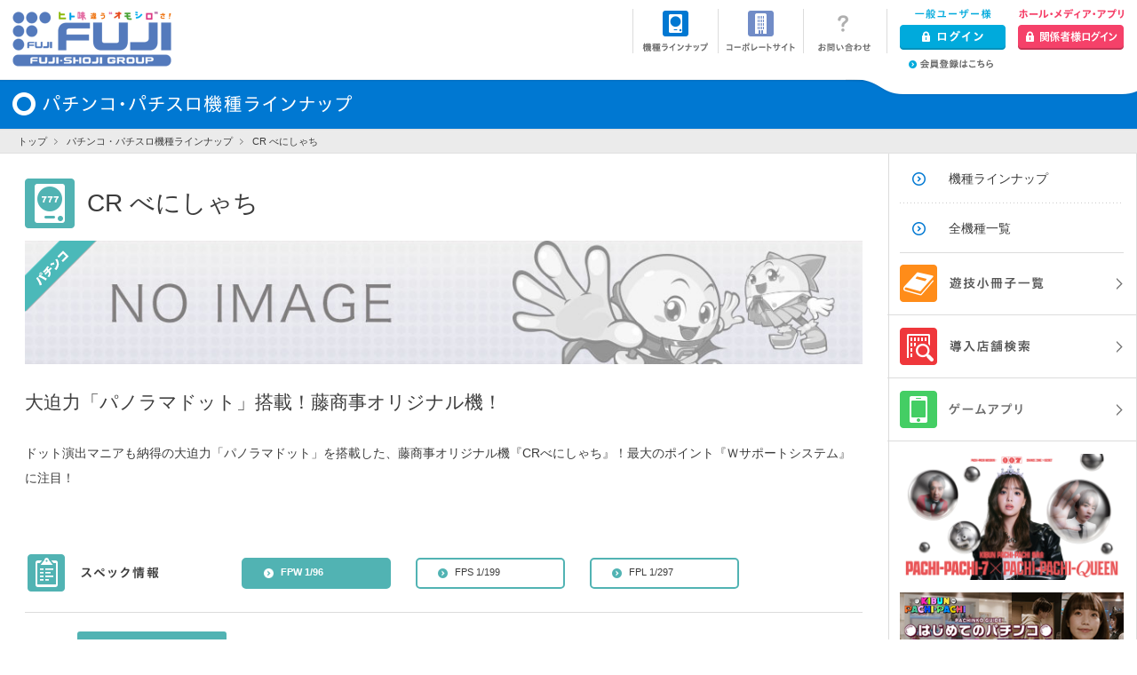

--- FILE ---
content_type: text/html; charset=UTF-8
request_url: https://www.fujimarukun.co.jp/products/beni/
body_size: 19690
content:
<!DOCTYPE html>
<html lang="ja">
<head>
<meta charset="UTF-8">
<meta http-equiv="X-UA-Compatible" content="IE=edge" />

	<title>CR べにしゃち | 株式会社 藤商事</title>
	<meta name="description" content="パチンコ、パチスロ製品の機種情報をご覧いただけます。パチンコ、パチスロ（スロット）製品なら藤商事。">
	<meta name="keywords" content="製品,最新,機種,パチンコ,パチスロ,メーカー,藤商事,FUJI">
<meta name="viewport" content="width=1024" />

<link rel="stylesheet" href="/css/style.css">
<link rel="stylesheet" href="/css/style_add.css">
<!--[if lte IE 8]>
<script type="text/javascript" src="/js/html5shiv.js"></script>
<![endif]-->

<link rel="stylesheet" href="/css/colorbox.css">


</head>
<body>


	<!-- body start-->
<!-- Google Tag Manager -->
<noscript><iframe src="//www.googletagmanager.com/ns.html?id=GTM-P9X268"
height="0" width="0" style="display:none;visibility:hidden"></iframe></noscript>
<script>(function(w,d,s,l,i){w[l]=w[l]||[];w[l].push({'gtm.start':
new Date().getTime(),event:'gtm.js'});var f=d.getElementsByTagName(s)[0], j=d.createElement(s),dl=l!='dataLayer'?'&l='+l:'';j.async=true;j.src=
'//www.googletagmanager.com/gtm.js?id='+i+dl;f.parentNode.insertBefore(j,f);
})(window,document,'script','dataLayer','GTM-P9X268');</script>
<!-- End Google Tag Manager -->

	<div id="wrapper">
	
		
		

<header id="header" class="pageArea imgOver clearfix">
<p class="logo"><a href="https://www.fujimarukun.co.jp/"><img src="/img/common/logo.png" alt="ヒト味違うオモシロさ！ FUJI"></a></p>
<ul>
<li><a href="https://www.fujimarukun.co.jp/products/"><img src="/img/common/header_img_01.png" alt="機種ラインナップ"></a></li>
<li><a href="https://www.fujimarukun.co.jp/corp/"><img src="/img/common/header_img_02.png" alt="コーポレートサイト"></a></li>
<li><a href="https://www.fujimarukun.co.jp/contact/"><img src="/img/common/header_img_03.png" alt="お問い合わせ"></a></li>
<li class="login01">
<p><img src="/img/common/header_txt_01.png" alt="一般ユーザー様"></p>
<p><a href="https://www.fujimarukun.co.jp/member/login/"><img src="/img/common/header_img_04.png" alt="ログイン"></a></p>
</li>
<li class="login02">
<p><img src="/img/common/header_txt_02.png" alt="ホール・メディア・アプリ"></p>
<p><a href="https://www.fujimarukun.co.jp/party/login/"><img src="/img/common/header_img_05.png" alt="関係者様ログイン"></a></p>
</li>
<li class="member"><a href="https://www.fujimarukun.co.jp/register/"><img src="/img/common/header_txt_03.png" alt="会員登録はこちら"></a></li>
</ul>
</header><!-- #header -->



		
		
	<div class="main ">

					<h1 class="title pageArea"><span><img src="/img/common/header_ttl_products.png" alt="パチンコ・パチスロ 機種ラインナップ"></span></h1>
		

		<div class="location">
			<ul class="pageArea clearfix">
				<li><a href="/">トップ</a></li>
				<li><a href="/products/">パチンコ・パチスロ機種ラインナップ</a></li>
				<li>CR べにしゃち</li>
			</ul>
		</div>

		<div class="ctArea pageArea clearfix">

			<div class="ctRight imgOver">

				
	<dl class="lnav">
        
			<dd>
				<ul>
					<li><a href="/products/">機種ラインナップ</a></li>
					<li><a href="/products/all/">全機種一覧</a></li>
				</ul>
			</dd>
	</dl><!-- .lnav -->

	<ul>
		<li><a href="/products/book/"><img src="/img/common/side_book.png" alt="遊技小冊子一覧"></a></li>
		<li><a href="/products/store_search/"><img src="/img/common/side_search.png" alt="導入店舗検索"></a></li>
		<li><a href="/app/"><img src="/img/common/side_app.png" alt="ゲームアプリ"></a></li>
		<!-- <li style="border-bottom: none;"><a href="https://www.anime-japan.jp/exhibition/detail/?id=177" target="_blank" style="padding:14px 14px 2px 14px;background:none;"><img src="/img/common/anime-japan_banner.jpg" alt="AnimeJapan 2025"></a></li> -->
		
		<li style="border-bottom: none;"><a href="https://pachi-pachi-7.jp/" target="_blank" style="padding:14px 14px 14px 14px;background:none;"><img src="/img/common/pachi2_web_251201_nikko.jpg" alt="PACHI-PACHI-7"></a></li>
		<li style="border-bottom: none;"><a href="https://www.youtube.com/watch?v=wQnsioYIb1I" target="_blank" style="padding:0px 14px 14px 14px;background:none;"><img src="/img/common/320x100store.png" alt="店内"></a></li>
		<li style="border-bottom: none;"><a href="https://www.youtube.com/watch?v=66QM3qkMTNU" target="_blank" style="padding:0px 14px 14px 14px;background:none;"><img src="/img/common/320x100howtoplay.png" alt="遊び方"></a></li>
		<a style="padding: 14px 73px 14px 14px;" href="http://www.hajimete-pachinko.jp/" target="_blank"><img src="/img/common/footer_bnr_11_sp.png" alt="はじめてのパチンコ"></a>
		<!-- <a  style="padding:14px 73px 14px 14px;" href="https://enquete.cc/q/seesresearch" target="_blank"><img src="/img/common/footer_bnr_12_sp.png" alt="パチンコ店調査"></a> -->
		</li>
	</ul>

			</div><!-- .ctRight -->

			<div class="ctLeft">
				<div class="detail">


					<h2 class="pachinko">CR べにしゃち</h2>
										<div class="kv ">
													
							<img src="/products/image/machine/49/main_image/main_image.jpg" alt="main_image">
											</div>
					
					
					
					
										<h3>大迫力「パノラマドット」搭載！藤商事オリジナル機！</h3>
						<p class="lead">ドット演出マニアも納得の大迫力「パノラマドット」を搭載した、藤商事オリジナル機『CRべにしゃち』！最大のポイント『Ｗサポートシステム』に注目！</p>
						<div class="spec clearfix">
							<h4 id="spec"><img src="/img/products/detail_txt_01.png" alt="スペック情報"></h4>
							<ul class="bx-pager clearfix spec-area">
																	<li>
									<!-- <a data-slide-index="0" href="javascript:void(0)" id="tab1"><span>FPW 1/96</span></a> -->
										<a data-slide-index="0" href="javascript:void(0)" id="tab0"><span>FPW 1/96</span></a>
									</li>
																	<li>
									<!-- <a data-slide-index="1" href="javascript:void(0)" id="tab2"><span>FPS 1/199</span></a> -->
										<a data-slide-index="1" href="javascript:void(0)" id="tab1"><span>FPS 1/199</span></a>
									</li>
																	<li>
									<!-- <a data-slide-index="2" href="javascript:void(0)" id="tab3"><span>FPL 1/297</span></a> -->
										<a data-slide-index="2" href="javascript:void(0)" id="tab2"><span>FPL 1/297</span></a>
									</li>
															</ul>
						</div>
						<div class="bxslider">
							<ul>
																	<li class="clearfix">
										<div class="leftBox">
											<p class="ttl">FPW 1/96</p>
											<p class="img">
																									<!--<img src="/uploads/model_spec/231/spec_image.png" alt="">-->
													<img src="/products/image/spec/231/spec_image/spec_image.png" alt="">
																							</p>
										</div>
										<div class="rightBox">
											<table>
																																							<tr>
															<th>
																大当り確率
															</th>
															<td>
																低確率1/96・高確率1/39
															</td>
														</tr>
																																																				<tr>
															<th>
																確変突入率
															</th>
															<td>
																100%（確変継続抽選あり）
															</td>
														</tr>
																																																				<tr>
															<th>
																ラウンド・カウント数
															</th>
															<td>
																4R or 10R or 16R・8C
															</td>
														</tr>
																																																				<tr>
															<th>
																特賞出玉
															</th>
															<td>
																約440個 or 約1,110個 or 約1,770個
															</td>
														</tr>
																																																				<tr>
															<th>
																賞球
															</th>
															<td>
																3 & 5 & 10 & 15
															</td>
														</tr>
																																																																																																															</table>
										</div>
									</li>
																	<li class="clearfix">
										<div class="leftBox">
											<p class="ttl">FPS 1/199</p>
											<p class="img">
																									<!--<img src="/uploads/model_spec/217/spec_image.png" alt="">-->
													<img src="/products/image/spec/217/spec_image/spec_image.png" alt="">
																							</p>
										</div>
										<div class="rightBox">
											<table>
																																							<tr>
															<th>
																大当り確率
															</th>
															<td>
																低確率1/199・高確率1/59
															</td>
														</tr>
																																																				<tr>
															<th>
																確変突入率
															</th>
															<td>
																100%（確変継続抽選あり）
															</td>
														</tr>
																																																				<tr>
															<th>
																ラウンド・カウント数
															</th>
															<td>
																4R or 10R or 16R・9C
															</td>
														</tr>
																																																				<tr>
															<th>
																賞球出玉
															</th>
															<td>
																約500個 or 約1,250個 or 約2,000個
															</td>
														</tr>
																																																				<tr>
															<th>
																賞球
															</th>
															<td>
																3 & 5 & 10 & 15
															</td>
														</tr>
																																																																																																															</table>
										</div>
									</li>
																	<li class="clearfix">
										<div class="leftBox">
											<p class="ttl">FPL 1/297</p>
											<p class="img">
																									<!--<img src="/uploads/model_spec/71/spec_image.png" alt="">-->
													<img src="/products/image/spec/71/spec_image/spec_image.png" alt="">
																							</p>
										</div>
										<div class="rightBox">
											<table>
																																							<tr>
															<th>
																大当り確率
															</th>
															<td>
																低確率1/297・高確率1/59
															</td>
														</tr>
																																																				<tr>
															<th>
																確変突入率
															</th>
															<td>
																100%（確変継続抽選あり）
															</td>
														</tr>
																																																				<tr>
															<th>
																ラウンド・カウント数
															</th>
															<td>
																4R or 10R or 16R・9C
															</td>
														</tr>
																																																				<tr>
															<th>
																特賞出玉
															</th>
															<td>
																約500個 or 約1,250個 or 約2,000個
															</td>
														</tr>
																																																				<tr>
															<th>
																賞球
															</th>
															<td>
																3 & 5 & 10 & 15
															</td>
														</tr>
																																																																																																															</table>
										</div>
									</li>
															</ul>
						</div>

						
						
						<div class="dlAbout">
							<div class="note">
								©藤商事
							</div>
						</div>


					<p class="link"><a href="/products/">一覧へ戻る</a></p>
				</div><!-- .detail -->
			</div><!-- .ctLeft -->

			<p class="pagetop imgOver"><a href="#wrapper"><img src="/img/common/pagetop.png" alt="ページトップへ"></a></p>
		</div><!-- .ctArea -->

		<div class="location cf_location">
			<ul class="clearfix">
				<li><a href="/">トップ</a></li>
				<li><a href="/products/">パチンコ・パチスロ機種ラインナップ</a></li>
				<li>CR べにしゃち</li>
			</ul>
		</div>

	</div><!-- .main -->

		
 			<footer id="footer" class="clearfix">
<div class="footer01">
<div class="inner clearfix">
<div class="ctLeft">
<p class="logo imgOver"><a href="https://www.fujimarukun.co.jp/"><img src="/img/common/logo.png" alt="ヒト味違うオモシロさ！ FUJI"></a></p>
<p><a href="https://www.fujimarukun.co.jp/corp/">コーポレートサイト</a></p>
<div class="jfj_logo_area">
<p><a href="/JFJ/">
<img src="/JFJ/img/common/logo_jfj_sp.png" alt="JFJ">
</a></p>
</div>
<div class="orange_logo_area">
<p><a href="/orange/">
<img src="/orange/img/common/logo_orange.png" alt="ORANGE">
</a></p>
</div>
</div>
<div class="ctRight clearfix">
<ul>
<li><a href="https://www.fujimarukun.co.jp/">TOPページ</a></li>
<li class="mb"><a href="https://www.fujimarukun.co.jp/news/">ニュース一覧</a></li>
<li><a href="https://www.fujimarukun.co.jp/products/">機種ラインナップ</a></li>
<li><a href="https://www.fujimarukun.co.jp/products/all/">全機種ラインナップ</a></li>
<li><a href="https://www.fujimarukun.co.jp/app/">ゲームアプリラインナップ</a></li>
</ul>
<ul>
<li><a href="https://www.fujimarukun.co.jp/products/book/">遊技小冊子一覧</a></li>
<li><a href="https://www.fujimarukun.co.jp/products/store_search/">導入店舗検索</a></li>
<!-- <li class="mb"><a href="https://www.fujimarukun.co.jp/howtoplay/">How to Play</a></li> -->

</ul>

<ul>
<li><a href="https://www.fujimarukun.co.jp/register/">会員登録</a></li>
<li><a href="https://www.fujimarukun.co.jp/member/login/">一般会員ログイン</a></li>
<li><a href="https://www.fujimarukun.co.jp/party/login/hall/">ホール会員ログイン</a></li>
<li><a href="https://www.fujimarukun.co.jp/party/login/media/">メディア会員ログイン</a></li>
<li><a href="https://www.fujimarukun.co.jp/party/login/catalog/">カタログをお持ちのホール会員ログイン</a></li>
<li><a href="https://www.fujimarukun.co.jp/party/login/app/">アプリ会員ログイン</a></li>
<li><a href="https://www.fujimarukun.co.jp/member/reminder/step1/">パスワードをお忘れの方</a></li>
</ul>
</div>
</div>
</div>

<div class="footer02 clearfix">

<ul class="imgOver">
<li><a href="https://www.nichidenkyo.or.jp/ryutsu-kenzenka-hall_v5/top.html?240415" target="_blank"><img src="/img/common/footer_bnr_07.png" alt="ホール様用遊技機流通健全化の手引書　ダウンロードはこちら"></a></li><!--
--><li><a href="http://www.pachinko-safety.net" target="_blank"><img src="/img/common/footer_bnr_01.png" alt="甘い勧誘、だましの攻略法販売にご注意ください！"></a></li><!--
--><li><a href="http://www.psio.ne.jp" target="_blank"><img src="/img/common/footer_bnr_02.png" alt="PSIO 不正を投稿する 遊戯産業不正対策情報機構"></a></li><!--
--><li><a href="http://www.suishinkikou.or.jp" target="_blank"><img src="/img/common/footer_bnr_03.png" alt="遊戯産業健全化推進機構"></a></li><!--
--><li><a href="https://yamisulo.com/" target="_blank"><img src="/img/common/footer_bnr_13.png" alt="闇スロでプレーすることは犯罪です。"></a></li>
</ul>
<ul class="bnrList imgOver"><!--
--><li><a href="https://www.gc-holdings.co.jp/" target="_blank"><img src="/img/common/footer_bnr_04.png" alt="ゲームカードジョイコホールディングス"></a></li><!--
--><li><a href="http://rsn-sakura.jp" target="_blank"><img src="/img/common/footer_bnr_05.png?=20170406" alt="ぱちんこ依存問題相談機関 リカバリーサポートネットワーク"></a></li><!--
--><li><a href="http://www.g-e.jp/" target="_blank"><img src="/img/common/footer_bnr_08.png?v=20170712" alt="G&E BUSINESS SCHOOL"></a></li><!--
--><li><a href="http://www2.accsjp.or.jp/activities/pr/amusement/index.html" target="_blank"><img src="/img/common/final_a.png" alt="一般社団法人コンピュータソフトウェア著作権協会" width="340" height="120"></a></li>
<!--<li><a href="https://twitter.com/pachislotsummit" target="_blank"><img src="/img/common/footer_bnr_09.png" alt="パチスロサミット"></a></li>-->
</ul>
</div>
<div class="footer03">
<div class="inner clearfix">
<div class="caution-txt">
<p>※パチンコ・パチスロは18歳になってから。</p>
<p>※パチンコ・パチスロは適度に楽しむ遊びです。のめり込みに注意しましょう。
</div>
</div>
</div>
<div class="footer03 copyrightList is-opened">
<div class="inner clearfix">


</div>
</div>
<div class="footer03">
<div class="inner clearfix">
<small class="copy">&copy; FUJISHOJI CO., LTD. ALL RIGHTS RESERVED.</small>
<ul class="clearfix">
<li><a href="https://www.fujimarukun.co.jp/info/sitemap.html">サイトマップ</a></li>
<li><a href="https://www.fujimarukun.co.jp/info/privacy.html">プライバシーポリシー</a></li>
<li><a href="https://www.fujimarukun.co.jp/info/policy.html">このサイトのご利用方法</a></li>
</ul>
</div>
</div>
</footer><!-- #footer -->

		
	

	</div><!-- #wrapper -->
	<script type="text/javascript" src="/js/jquery.js"></script>
<script type="text/javascript" src="/js/jquery.easing.js"></script>
<script type="text/javascript" src="/js/jquery.jqtransform.js"></script>
<script type="text/javascript" src="/js/common.js"></script>

	<!-- body end-->

<script type="text/javascript" src="/js/jquery.bxslider.js"></script>
<script type="text/javascript" src="/js/detail.js"></script>
<script type="text/javascript" src="/js/jquery.colorbox-min.js"></script>
<script type="text/javascript" src="/js/jquery.jqtransform.js"></script>
<script src="/js/jquery.matchHeight.js"></script>
<script>

	function download_pop( pop_id , file_type, temporary_flg)
	{

		var form = 'pop_id_' + pop_id;
		$('#' + form).children(".js-dl-filetype").val( file_type );
		$('#' + form).children(".js-dl-temporary_flg").val( temporary_flg );
		$('#' + form).submit();

	}

	function change_pop(id)
	{
		$('.pop_list').hide();
		$('#spec_id_'+ id).show();
	}

$(function(){
	$('ul.popList li').matchHeight();

	$('.js-pop-btm').click(function(){
		$('.js-pop-btm').removeClass('active');
		$(this).addClass('active');

		var spec_id = $(this).data('pop-btm-id');
		change_pop(spec_id);
	});


	$('.js-site-link').click(function(){
		var post = $(this).data('post');
		var href = $(this).attr('href');

		var childWindow = window.open('about:blank');

		$.ajax({
            url: post,
            type:'get',
            timeout:10000,
            success: function(data) {
            	//alert(href);

            	// location.href=href;

				childWindow.location.href = href;

            },
            error: function(XMLHttpRequest, textStatus, errorThrown) {

            	//alert(post);
                   }
          });



		return false;
	});

});

/*
	$(function(){

		var heightArray = new Array();

		$('ul.popList').children().each(function() {
			heightArray.push($(this).height());
			// var maxHeight = Math.max.apply(null, heightArray);
		});

		var maxHeight = Math.max.apply(null, heightArray);

		$('ul.popList').children().each(function() {
			$(this).css({'height':maxHeight+'px'});
		});
	});
*/

</script>


</body>
</html>

--- FILE ---
content_type: text/css
request_url: https://www.fujimarukun.co.jp/css/style.css
body_size: 122773
content:
@charset "UTF-8";

/* --------------------------------------------------------------------------------------
 基本設定
--------------------------------------------------------------------------------------- */

/* 基本フォント ------------------------------ */

body {
	color: #3c3c3c;
	font-family: "ヒラギノ角ゴ Pro W3", "Hiragino Kaku Gothic Pro", "メイリオ", Meiryo, "ＭＳ Ｐゴシック", sans-serif;
	font-size: 12px;
	line-height: 1.5;
	-webkit-text-size-adjust:none;
}

input,textarea,select {
	font-family: "ヒラギノ角ゴ Pro W3", "Hiragino Kaku Gothic Pro", "メイリオ", Meiryo, "ＭＳ Ｐゴシック", sans-serif;
	font-size: 100%;
	vertical-align:top;
}

h1,h2,h3,h4,h5,h6 {
	font-size: 100%;
	font-weight: normal;
}


/* 基本タグ ------------------------------ */

body,div,
h1,h2,h3,h4,h5,h6,
dl,dt,dd,ul,ol,li,
p,blockquote,pre,cite,code,caption,
form,fieldset,legend,input,textarea,select,option,label {
	margin: 0;
	padding: 0;
}

body {
	background: #FFFFFF;
	text-align: left;
}

.modify {
	width: 136px;
	height: 44px;
}

img,table {
	border: none;
}

img {
	max-width: 100%;
	height: auto;
	vertical-align:top;
}

table {
	border-collapse: collapse;
}

ul {
	list-style: none;
}

address,em,cite {
	font-style: normal;
}

.none {
	display:none;
}

article, aside, footer, header, menu, nav, section { display: block; font-size: 100%; }

/* 基本テキストリンク ------------------------------ */

a {
	text-decoration: none;
}

a:link {
	color: #3c3c3c;
	text-decoration: none;
}
a:visited {
	color: #3c3c3c;
	text-decoration: none;
}
a:hover {
	color: #3c3c3c;
	text-decoration: underline;
}
a:active {
	color: #3c3c3c;
	text-decoration: underline;
}

.imgOver a:hover img,
.imgOver input:hover {
	opacity: 0.7;
	filter: alpha(opacity=70);
	-ms-filter: "alpha(opacity=70)";
}


/* --------------------------------------------------------------------------------------
プライバシーCookie処理
--------------------------------------------------------------------------------------- */

.pvp_ck_area {
position: fixed;
left: 0;
bottom: 0;
width: 100%;
/*padding: 70px 0;*/
padding: 20px 0;
background: rgba(255,255,255,0.8);
text-align: center;
z-index: 99999;
}

.pvp_ck_area .close a{
position: absolute;
right: 20px;
top: 20px;
display: block;
width: 30px;
height: 30px;
border: 1px #666666 solid;
background: #fff;
font-size: 16px;
line-height: 30px;
color: #000;
text-decoration: none;
}

.pvp_ck_area .close a:hover{
display: block;
color: #000;
text-decoration: none;
}

.pvp_ck_area .link{
font-size: 40px;
}

.pvp_ck_area .link a{
color: blue;
text-decoration: underline;
}

.pvp_ck_area .link a:hover{
color: blue;
text-decoration: none;
}

/* --------------------------------------------------------------------------------------
 float解除
--------------------------------------------------------------------------------------- */

.clearfix:after { content:"."; display:block; height:0; clear:both; visibility:hidden;font-size: .1em;}
.clearfix { display:inline-block; }
/*\*/
* html .clearfix { height:1%; }
.clearfix { display:block; }
/**/


/* --------------------------------------------------------------------------------------
 ヘッダー
--------------------------------------------------------------------------------------- */
#header {
	margin:0 auto;
}

#header .logo {
	float:left;
	margin:13px 0 14px 14px;
	position: relative;
}

#header .orange_logo {
	float:left;
	margin:13px 0 14px 14px;
	position: relative;
}

#header .orange_logo a img {
	height: 70px;
}

/*#header .logo:after {
    content: "";
    display: block;
    position: absolute;
    width: 191px;
    height: 54px;
    background: url(../img/common/50th_logo.png) no-repeat center center;
    left: 197px;
    top: -3px;
}*/

#header ul {
	position:relative;
	float:right;
	width:554px;
	margin:0 14px 0 0;
}

#header ul li {
	float:left;
	margin:10px 0;
	border-left:1px solid #dcdcdc;
}

#header ul li.login01 ,
#header ul li.login02 {
	padding:0 0 4px 14px;
}

#header ul li.login02 {
	border-left:none;
}

#header ul li.member {
	position:absolute;
	top:67px;
	left:311px;
	margin:0;
	border-left:none;
  z-index: 5;
}

.special {
	min-width: 980px;
	padding: 23px 0 18px;
	background: #f0f0f0 url(../img/common/special_bg01.png) repeat-x left bottom;
	text-align: center;
}

.special p {
	width: 960px;
	margin: 0 auto 10px;
	line-height: 1.56;
	font-size: 133%;
	color: #373737;
}
.special p:last-child {
	margin: 0 auto;
}

.special .link {
	font-size: 117%;
}

.special .link a {
	padding: 0 0 0 18px;
	background: url(../img/common/nav_ico_top_03.png) no-repeat left center;
	color: #718cc7;
}

.special .sp_only {
  display:none;
}


/* --------------------------------------------------------------------------------------
 ヘッダー JFJ
--------------------------------------------------------------------------------------- */
#header.hd_jfj {
	width: 100%;
min-width: 980px;
max-width: 1600px;
 border-bottom: none;
 text-align: right;
}

#header.hd_jfj ul {
    float: none;
width: auto;
		display: inline-block;
		vertical-align: top;
}
#header.hd_jfj ul li {
    float: left;
    margin: 13px 0 0 0;
    border-left: none;

}
#header.hd_jfj ul.link_list {
margin: 8px 0 0;
}
#header.hd_jfj ul.link_list li {
border-left: 1px solid #dcdcdc;
}
#header.hd_jfj ul.link_list li:last-child {
border-right: 1px solid #dcdcdc;
}
#header.hd_jfj ul.link_list.login li:last-child {
border-right: none;
}
#header.hd_jfj ul.link_list li img {
    display: none;
}

#header.hd_jfj ul.link_list li:nth-child(1) a{
    display: block;
    width: 104px;
    height: 50px;
    background: url(/JFJ/img/common/header_img_01.png) no-repeat 0 0;

}
#header.hd_jfj ul.link_list li:nth-child(2) a{
    display: block;
    width: 104px;
    height: 50px;
    background: url(/JFJ/img/common/header_img_02.png) no-repeat 0 0;

}
#header.hd_jfj ul.link_list li:nth-child(3) img{
    display: block;
}
#header.hd_jfj ul li.login03 {
float: right;
margin: 0px 10px 10px;
    border-left: 1px solid #dcdcdc;
}

#header.hd_jfj  ul li.member02 {

    position: absolute;
    top: 65px;
    left: 60px;
    margin: 0;
    border-left: none;
    z-index: 5;

}

#header.hd_jfj ul li.member03 {

    position: absolute;
    top: 65px;
    left: 157px;
    margin: 0;
    padding: 0 18px 0 16px;
    border-left: none;
    border-radius: 8px;
    background: #ebebeb;
    z-index: 5;

}
#header.hd_jfj ul li.member {

    position: absolute;
    top: 67px;
    left: 22px;
    margin: 0;
    border-left: none;
    z-index: 5;

}



/* --------------------------------------------------------------------------------------
 フッター
--------------------------------------------------------------------------------------- */
#footer.ft_jfj {
  border-top: 1px solid #dcdcdc;
}

.footer01 {
  min-width: 980px;
	min-height:238px;
  background: #f0f0f0;
  border-top: 1px solid #e6e6e6;
  border-bottom: 1px solid #e6e6e6;
}

.footer01 .inner {
	max-width:1176px;
	margin:0 auto;
}

.footer01 p a,
.footer01 li a {
	padding:0 0 0 10px;
	background:url(/img/common/common_ico_05.png) no-repeat left;
	background-size:4px 9px;
}

.footer01 .ctLeft {
	float:left;
	width:179px;
	margin:0 0 0 14px;
}

.footer01 .ctLeft .logo {
	margin:42px 0 38px;
}

.footer01 .ctLeft .logo a {
	padding:0;
	background:none;
}

.footer01 .ctLeft .jfj_logo_area {
margin: 20px 0;
border-radius: 12px;
background: #fff;
text-align: center;
}

.footer01 .ctLeft .jfj_logo_area p a {
display: block;
padding: 8px 0;
background: none;
}

.footer01 .ctLeft .jfj_logo_area p a span {
display: block;
margin: 0 0 4px;
}

.footer01 .ctLeft .orange_logo_area {
margin: 20px 0;
border-radius: 12px;
background: #fff;
text-align: center;
}

.footer01 .ctLeft .orange_logo_area p a {
display: block;
padding: 8px 0;
background: none;
}

.footer01 .ctLeft .orange_logo_area p a span {
display: block;
margin: 0 0 4px;
}

.footer01 .ctRight {
	margin:0 0 0 294px;
}

.footer01 .ctRight ul {
	float:left;
	width: 30%;
	max-width:280px;
	margin:42px 0 0 14px;
}

.footer01 .ctRight ul li {
	margin:0 0 10px;
}

.footer01 .ctRight ul li.mb {
	margin:0 0 36px;
}

.footer02 {
	/*max-width:1176px;*/
	margin:0 auto 15px;
}

.footer02 ul {
	margin:0 0 0 7px;
	min-width: 960px;
	text-align: center;
}

.footer02 ul li {
float: none;
	display: inline-block;
	margin:20px 0 0 7px;
}

.footer02 ul li.txt {
	margin:20px 23px 0 7px;
	padding:0 30px 0 0;
	border-right:1px solid #dcdcdc;
}
.footer02 ul li.txt p {
	padding:0 0 5px 1em;
  text-indent: -1em;
}

.footer02 ul li p {
  margin-left: 7px;
	padding:0 0 0;
	font-size:84%;
	line-height:130%;
}

.footer02 ul li p span {
	font-size:120%;
	display: block;
	margin-bottom: 5px;
}
.footer02 ul .bnr-jasrac{
	display: table;
	margin-left: 14px;
	border-left:1px solid #dcdcdc;
	padding-left: 14px;
	width: 200px;

}
.footer02 ul .bnr-jasrac-img{
	display: table-cell;
	vertical-align: top;
	width: 44px;
	height: 44px;
	line-height: 44px;
}
.footer02 ul .bnr-jasrac-txt{
	display: table-cell;
	vertical-align: top;
	padding-left: 7px;
}
/*@media screen and (max-width: 1050px) {
	.footer02 ul li.bnr-small {
	}
	.footer02 ul li img{
		width: auto;
		height: 38px;
	}
	.footer02 ul .bnr-jasrac-img{
		width: 38px;
		height: 38px;
		line-height: 38px;
	}
	.footer02 ul li p {
		line-height:120%;
	}
	.footer02 ul li p span {
		font-size:11px;
		display: block;
		margin-bottom: 2px;
	}
	.footer02 ul .bnr-jasrac-txt{
		padding-left: 3px;
	}
}*/


.footer03 {
  min-width: 980px;
	border-top:1px solid #dcdcdc;
}

.footer03 .inner {
	max-width:1176px;
	margin:0 auto;
}

.footer03 .text,
.footer03 .textL {
  float: left;
  width: 436px;
	margin:17px 0 17px 14px;
  font-size: 84%;
  line-height: 1.4;
}
.footer03 .textL {
  width: 530px;
}

.footer03 .copy {
	float:left;
	margin:17px 0 7px 14px;
	font-family: Verdana,Helvetica,Arial,sans-serif;
}

.footer03 ul {
	float:right;
	margin:0 14px 0 0;
}

.footer03 ul li {
	float:left;
	margin:12.5px 0 12.5px 27px;
	font-size:92%;
}

.footer03 ul li a {
	padding:0 0 0 15px;
	background:url(/img/common/common_ico_04.png) no-repeat left center;
	background-size:9px 9px;
}
.footer03 .caution-txt{
	margin:14px 14px 14px 14px;
}
.footer03 .caution-txt p{
	font-size: 12px;
}

.pachislo84{
	text-align: center;
	margin-top: 20px;
	min-width: 960px;
}

.pachislo84 a:hover{
	opacity: 0.8;
}

/* --------------------------------------------------------------------------------------
 コンテンツ
--------------------------------------------------------------------------------------- */

.pageArea {
  max-width: 1600px;
  min-width: 980px;
  width: auto !important;
}

.main {
  position: relative;
	min-width:980px;
	margin:0 auto;
	background:url(/img/common/title_bg_02.png) repeat-x center top;
  overflow: hidden;
}
/* title color */
.news {
	background:url(/img/common/title_bg_news.png) repeat-x center top;
}
.register {
	background:url(/img/common/title_bg_register.png) repeat-x center top;
}
.store {
	background:url(/img/common/title_bg_store.png) repeat-x center top;
}
.loginPage01 {
	background:url(/img/common/title_bg_register.png) repeat-x center top;
}
.loginPage02{
	background:url(/img/common/title_bg_login_02.png) repeat-x center top;
}
.loggedIn02 {
	background:url(/img/common/title_bg_login_02.png) repeat-x center top !important;
}

.main .title {
  position: relative;
	width:1176px;
	margin:0 auto;
}
.main .title:after {
  content:'';
  display: block;
  position: absolute;
  top: 0;
  right: -42px;
  width: 370px;
  height: 20px;
	background:url(/img/common/title_bg_01.png) no-repeat left top;
}
.loginPage01 .title:after ,
.loginPage02 .title:after {
	content: none;
}

.main .title span {
	display:block;
  margin-left: 14px;
	padding:15px 0 15px 34px;
	background:url(/img/common/common_ico_01.png) no-repeat left center;
}

.location {
	background:url(/img/common/common_bg_01.png) repeat-x center top;
}

.location ul {
	width:1176px;
	margin:0 auto;
	padding:6px 0;
	font-size:92%;
}

.location ul li {
	float:left;
	margin:0 8px 0 0;
	padding:0 0 0 14px;
	background:url(/img/common/common_ico_05.png) no-repeat left center;
	background-size:4px 7px;
}

.cf_location {
	background:none;
	border-top:1px solid #dcdcdc;
}

.cf_location ul {
	padding:13px 0;
}

.location ul li:first-child {
  padding-left: 20px;
	background:none;
}

.cf_location ul li:first-child {
  padding-left: 16px;
	background:none;
}

.main .ctArea {
  position: relative;
	margin:0 auto;
	border-right:1px solid #dcdcdc;
  box-sizing: border-box;
	background:url(/img/common/common_bg_02.png) repeat-y right top;
}
.loginPage01 .ctArea ,
.loginPage02 .ctArea {
	border: none;
	background: none;
}

.main .ctArea .pagetop {
	position:absolute;
	right:42px;
	bottom:0;
}


/* ctRight ------------------------------ */
.main .ctRight {
	position:relative;
	float:right;
	width:280px;
  padding:0 0 50px;
}

.main .ctRight ul {
}

.main .ctRight ul li {
	border-bottom:1px solid #dcdcdc;
}

.main .ctRight ul li a {
	display:block;
	padding:14px 73px 14px 14px;
	background:url(/img/common/common_ico_05.png) no-repeat 258px center;
}

.main .ctRight ul li.how a {
	padding:14px;
	background:none;
}

.main .ctRight .lnav {
  margin: 0 14px -1px;
	border-bottom:1px solid #dcdcdc;
  overflow: hidden;
}
.main .ctRight .lnav dt {
	padding:35px 0 32px 56px;
	background:url(/img/common/side_ico_lineup.png) no-repeat left top;
}
.loggedIn02 .ctRight .lnav dt {
	padding:19px 0 32px 56px !important;
	background:url(/img/common/side_ico_lineup02.png) no-repeat left top !important;
}
.logined_pty_bar .ctRight .lnav dt {
	padding:19px 0 32px 56px !important;
	background:url(/img/common/side_ico_lineup02.png) no-repeat left top !important;
}

/* nav title icon */
.main .ctRight .newsNav dt {
	background:url(/img/common/side_ico_news.png) no-repeat left top;
}
.main .ctRight .registerNav dt {
	background:url(/img/common/side_ico_register.png) no-repeat left top;
}

.main .ctRight .lnav ul {
	margin:0 0 -1px;
	overflow:hidden;
}
.main .ctRight .lnav ul li {
	border-bottom:none;
	background:url(/img/common/side_bg_01.png) repeat-x center bottom;
}
.main .ctRight .lnav ul li:last-child {
	border-bottom:none;
}

.main .ctRight .lnav ul li a {
	padding:19px 0 19px 55px;
	background:url(/img/common/nav_ico_products.png) no-repeat 14px center;
	line-height: 1.35;
	font-size:117%;
}
.loggedIn02 .ctRight .lnav ul li a {
	background:url(/img/common/nav_ico_products02.png) no-repeat 14px center !important;
}
.loggedIn02 .ctRight .lnav ul li:first-child a {
	padding:10px 0 10px 55px;
}
.main .ctRight .lnav ul li.act {
	background:#f2f8fd url(/img/common/side_bg_01.png) repeat-x center bottom;
}
.loggedIn02 .ctRight .lnav ul li.act {
	background:#feecf0 url(/img/common/side_bg_01.png) repeat-x center bottom !important;
}
.main .ctRight .lnav ul li.act a {
	color:#0078d2;
	font-weight:bold;
}
.loggedIn02 .ctRight .lnav ul li.act a {
	color:#f54169 !important;
}

.logined_pty_bar .ctRight .lnav ul li a {
	background:url(/img/common/nav_ico_products02.png) no-repeat 14px center !important;
}
.logined_pty_bar .ctRight .lnav ul li:first-child a {
	padding:10px 0 10px 55px;
}
.main .ctRight .lnav ul li.act {
	background:#f2f8fd url(/img/common/side_bg_01.png) repeat-x center bottom;
}
.logined_pty_bar .ctRight .lnav ul li.act {
	background:#feecf0 url(/img/common/side_bg_01.png) repeat-x center bottom !important;
}
.main .ctRight .lnav ul li.act a {
	color:#0078d2;
	font-weight:bold;
}
.logined_pty_bar .ctRight .lnav ul li.act a {
	color:#f54169 !important;
}
.volume .ctRight ul li.act a {
	background:#fdebeb url(/img/common/common_ico_12.png) no-repeat 258px center;
}
.weight .ctRight ul li.act a {
	background:#ecd6ff url(/img/common/common_ico_32.png) no-repeat 258px center;
}

/* nav link color  */
.main .ctRight .newsNav ul li a {
	background:url(/img/common/nav_ico_news.png) no-repeat 14px center;
}
.main .ctRight .newsNav ul li.act {
	background:#ecf9fe url(/img/common/side_bg_01.png) repeat-x center bottom;
}
.weight .ctRight ul li.act a {
	background:#ecd6ff url(/img/common/common_ico_32.png) no-repeat 258px center;
}

.main .ctRight .newsNav ul li.act a {
	color:#41c3f5;
}
.main .ctRight .registerNav ul li a {
	padding:18px 0 18px 55px;
	background:url(/img/common/common_ico_03.png) no-repeat 14px center;
	font-size:117%;
}
.main .ctRight .registerNav ul li.act {
	background:#e5f5fb url(/img/common/side_bg_01.png) repeat-x center bottom;
}
.main .ctRight .registerNav ul li.act a {
	color:#009bdc;
}
.store .ctRight ul li.act a {
	background:#fdebeb url(/img/common/common_ico_12.png) no-repeat 258px center;
}

.main .ctRight .sideInput {
	padding: 27px 14px 29px 15px;
	border-bottom: 1px solid #dcdcdc;
}

.main .ctRight .sideInput dt {
	margin: 0 0 16px;
}

.main .ctRight .sideInput .input {
	margin: 0 0 15px;
}

.main .ctRight .sideInput .err p {
	margin: 4px 0 0;
	font-size: 117%;
	color: #eb3c3c;
	font-weight: bold;
}

.main .ctRight .sideInput .inputTxt {
	width:100%;
	padding:9.5px 20px;
	font-size:117%;
	border:1px solid #dcdcdc;
	border-radius:5px;
	background:#fafafa;
	box-sizing:border-box;
}
.main .ctRight .sideInput .input.err .inputTxt {
	border: 1px #eb7878 solid;
	background: #faf0f5;
}

.main .ctRight .sideInput .inputSelect {
	margin: 22px 0 0;
  text-align: center;
}
.main .ctRight .sideInput .inputSelect .jqTransformSelectWrapper {
  min-height: 28px;
	margin: 0 auto;
}

.main .ctRight .sideInput .inputSelect select {
  width: 102px;
}

.main .ctRight .sideInput .inputSelect ul li a {
	padding: 5px;
}

.main .ctRight .sideInput .btn {
	margin: 28px 0 0;
	text-align: center;
}

.main .ctRight .sideInput .btn input {
	width: 140px;
	margin: 0 auto;
	min-height: 27px;
	color: #ffffff;
	font-size: 117%;
	font-weight: bold;
	border: none;
	border-radius: 4px;
	background: #f54169 url(/img/common/common_ico_08.png) no-repeat 10px center;
	background-size: 9px;
	cursor: pointer;
}

.main .ctRight .sideLink {
	padding: 14px;
	border-top: none;
	border-bottom: 1px solid #dcdcdc;
}

.main .ctRight .sideLink li {
	padding: 10px 0 11px;
	border: none;
}

.main .ctRight .sideLink li a {
	display: inline-block;
	padding: 0 0 0 20px;
	background: url(../img/common/common_ico_21.png) no-repeat left 4px;
}

.main .ctRight .rank {
  margin-top: 38px;
}
.main .ctRight .rank dt {
	padding:0 14px 0 14px;
}
.main .ctRight .rank dd {
  margin-top: 21px;
}
.main .ctRight .rank ul {
	margin:0 0 -1px;
	border-top:1px solid #dcdcdc;
	overflow:hidden;
}

.main .ctRight .rank li {
	margin:0 14px;
	border-bottom:none;
	background:url(/img/common/side_bg_01.png) repeat-x center bottom;
}

.main .ctRight .rank li a {
  padding: 0 0 0 56px;
}
.main .ctRight .rank li a span {
  display: table-cell;
  width: 100%;
  height: 60px;
  padding: 5px;
  vertical-align: middle;
}

.main .ctRight .rank li.rank01 a {
	background:url(/img/common/side_ico_rank01.png) no-repeat left center;
}
.main .ctRight .rank li.rank02 a {
	background:url(/img/common/side_ico_rank02.png) no-repeat left center;
}
.main .ctRight .rank li.rank03 a {
	background:url(/img/common/side_ico_rank03.png) no-repeat left center;
}
.main .ctRight .rank li.rank04 a {
	background:url(/img/common/side_ico_rank04.png) no-repeat left center;
}
.main .ctRight .rank li.rank05 a {
	background:url(/img/common/side_ico_rank05.png) no-repeat left center;
}

.main .ctRight .date {
	margin:0 14px;
  padding-top: 12px;
	font-size:92%;
	text-align:right;
	border-top:1px solid #dcdcdc;
}

/* ctLeft ------------------------------ */
.main .ctLeft {
	padding:0 28px 0 14px;
  overflow: hidden;
}

.main .ctLeft .listTitle01 {
	width:151px;
	min-height:42px;
	margin:42px auto 14px;
	padding:20px 0 0;
	background:url(/img/common/list_title_products.png) no-repeat center top;
	color:#ffffff;
	font-family: AvenirNext, Arial, Helvetica, sans-serif;
	font-size:217%;
	font-weight:bold;
	text-align:center;
}
.loggedIn02 .ctLeft .listTitle01 {
	background:url(/img/common/list_title_products02.png) no-repeat center top !important;
}

.main .ctLeft .listTitle01 span {
	font-size:62%;
}

/* lineupList */
.main .ctLeft .lineupList {
	margin:0 0 42px;
}
.main .ctLeft .lineupList ul {
	margin:0 0 0 -3.91%;
}

.main .ctLeft .lineupList ul li {
	position:relative;
	float:left;
/*	max-width:264px;*/
  width: 29.26%;
	margin:0 0 3.76% 3.76%;
	border:1px solid #dcdcdc;
	border-radius:10px;
	overflow:hidden;
  text-align: center;
}

.main .ctLeft .lineupList ul li .img a:before {
	position: absolute;
	top: 0;
	left: 0;
	z-index: 1;
}
.main .ctLeft .lineupList ul li.pachinko .img a:before {	content: url(../img/products/lineup_bg_01.png);}
.main .ctLeft .lineupList ul li.pachislo .img a:before {	content: url(../img/products/lineup_bg_02.png);}
.main .ctLeft .lineupList ul li.android .img a:before {	content: url(../img/app/app_bg_01.png);}
.main .ctLeft .lineupList ul li.ios .img a:before {	content: url(../img/app/app_bg_02.png);}
.main .ctLeft .lineupList ul li.both .img a:before {	content: url(../img/app/app_bg_03.png);}

.main .ctLeft .lineupList ul li.pachinko.jfj_ico .img a:before {	content: url(../img/products/lineup_bg_01_jfj.png);}
.main .ctLeft .lineupList ul li.pachislo.jfj_ico .img a:before {	content: url(../img/products/lineup_bg_02_jfj.png);}

.main .ctLeft .lineupList ul li.pachinko.orange_ico .img a:before {	content: url(../img/products/lineup_bg_01_orange.png);}
.main .ctLeft .lineupList ul li.pachislo.orange_ico .img a:before {	content: url(../img/products/lineup_bg_02_orange.png);}

.main .ctLeft .lineupList ul li .img a:after {
	position: absolute;
	top: 0;
	right: 0;
}
.main .ctLeft .lineupList ul li.spec .img a:after {	content: url(../img/products/lineup_bg_03.png);}

.main .ctLeft .lineupList ul li img {
  width: 100%;
}

.main .ctLeft .lineupList ul li .name {
	height:40px;
	margin:15px 13px 16px;
  text-align: left;
	font-size:117%;
	line-height:136%;
  overflow: hidden;
}

.main .ctLeft .lineupList ul li .copyright {
	margin:13px 13px 0 13px;
	text-align: left;
	font-size:10px;
	line-height:1.35;
	color: #b4b4b4;
	font-family: Verdana, Arial, Helvetica, "ヒラギノ角ゴ Pro W3", "Hiragino Kaku Gothic Pro", メイリオ, Meiryo, "ＭＳ Ｐゴシック", sans-serif;
	min-height:28px;
}


.main .ctLeft .lineupList ul li .btn {
	margin:0 13px 14px;
}

.main .ctLeft .lineupList ul li .btn p {
  width: 100%;
	text-align:center;
}

.main .ctLeft .lineupList ul li .btn p.machine_lineup {
  width: 49.15%;
	text-align:center;
}

.main .ctLeft .lineupList ul li .btn p a {
	display:block;
	width:100%;
	padding:3.5px 0;
	color:#ffffff;
	border-radius:3px;
	background:#0078d2 url(/img/common/common_ico_08.png) no-repeat 8px center;
	background-size:9px 9px;
}
.loggedIn02 .ctLeft .lineupList ul li .btn p a {
	background:#f54169 url(/img/common/common_ico_08.png) no-repeat 8px center;
}

.main .ctLeft .lineupList ul li .btn .btn01 {
	float:left;
}

.main .ctLeft .lineupList ul li .btn .btn02 {
	float:right;
}

.main .ctLeft .lineupList ul li .btn .btn02 a {
	background:#59b7b7 url(/img/common/common_ico_08.png) no-repeat 8px center;
	background-size:9px 9px;
}

.main .ctLeft .lineupList ul li.pachislo .btn .btn02 a {
	border-radius:3px;
	background:#fa73c8 url(/img/common/common_ico_08.png) no-repeat 8px center;
	background-size:9px 9px;
}

/* form parts */
.main .ctLeft .inputTxt {
	width:100%;
	padding:9.5px 20px;
	font-size:117%;
	border:1px solid #dcdcdc;
	border-radius:5px;
	background:#fafafa;
	box-sizing:border-box;
}
.main .ctLeft .inputRadio input {
  margin-right: 5px;
  vertical-align: middle;
}
.main .ctLeft .inputCheck {
  display: inline-block;
}
.main .ctLeft .inputCheck input {
  margin-right: 5px;
  vertical-align: middle;
}

.jqTransformRadioWrapper {
  display:block;
  float: left;
  margin-right: 8px;
}
.jqTransformRadio {
	background: url(/img/common/common_ico_10.png) no-repeat left center;
	vertical-align: middle;
	height: 18px;
	width: 18px;
	display:block;/*display: -moz-inline-block;*/
}
.jqTransformRadioWrapper a.jqTransformChecked {
	background: url(/img/common/common_ico_10_on.png) no-repeat left center;
}

span.jqTransformCheckboxWrapper{
	display:block;
  float:left;
  margin-right: 8px;
}
a.jqTransformCheckbox {
	background: url(/img/common/common_ico_17.png) no-repeat left center;
	vertical-align: middle;
	height: 18px;
	width: 18px;
	display:block;/*display: -moz-inline-block;*/
}
.jqTransformCheckboxWrapper a.jqTransformChecked {
	background: url(/img/common/common_ico_17_on.png) no-repeat left center;
}

.main .ctLeft select {
	font-size:100%;
	border:1px solid #dcdcdc;
	border-radius:5px;
	box-sizing:border-box;
}

.jqTransformHidden {
    display: none;
}
.jqTransformSelectWrapper {
	position:relative;
	width: 176px;
	height: 28px;
	background: url(/img/common/select_bg_01.png) no-repeat top left;
  text-align: left;
}
.jqTransformSelectWrapper div span {
	font-size: 12px;
	float: none;
	position: absolute;
	white-space: nowrap;
	height: 28px;
	line-height: 15px;
	padding: 8px 0 0 10px;
	overflow: hidden;
	cursor:pointer;
}
.jqTransformSelectWrapper  a.jqTransformSelectOpen {
	display: block;
	position: absolute;
	right: 0px;
	width: 30px;
	height: 28px;
	background: url(/img/common/select_bg_02.png) no-repeat center center;
}
.jqTransformSelectWrapper ul {
	position: absolute;
	width: 43px;
	top: 30px;
	left: 0px;
	list-style: none;
	background-color: #FFF;
	border: solid 1px #CCC;
	display: none;
	margin: 0px;
	padding: 0px;
	height: 150px;
	overflow: auto;
	overflow-y: auto;
	z-index:10;
}
.jqTransformSelectWrapper ul a {
	display: block;
	padding: 5px;
	text-decoration: none;
	color:#333;
	background-color: #FFF;
	font-size: 12px;
}
.jqTransformSelectWrapper ul a.selected {
	background: #EDEDED;
	color: #333;
}
.jqTransformSelectWrapper ul a:hover, .jqTransformSelectWrapper ul a.selected:hover {
	background:#3582c4;
	color: #fff;
}

@media screen and (max-width: 1200px) {

.main .ctArea {
	background:url(/img/common/common_bg_03.png) repeat-y right top;
}
.loginPage01 .ctArea ,
.loginPage02 .ctArea {
	border: none;
	background: none;
}
.main .ctRight {
  position: relative;
  right: -60px;
  margin-left: -60px;
}
.main .ctRight .how img {
  /*width: 194px;
  height: auto;*/
}
.main .ctRight .lnav {
  margin-right: 70px;
}
.main .ctRight .sideInput {
  margin-right: 70px;
}
.main .ctRight .sideLink {
  margin-right: 70px;
}
.main .ctRight .rank li {
  margin-right: 74px;
}
.main .ctRight .date {
  padding-right: 60px;
}
.main .ctArea .pagetop {
	right:12px;
}

.main .ctRight .registerNav ul li a {
	padding:18px 0 18px 36px;
}

}


/* --------------------------------------------------------------------------------------
 商品ラインナップ
--------------------------------------------------------------------------------------- */

.main .ctLeft .search {
	margin:0 0 0 14px;
}

.main .ctLeft .search h2 {
	width:auto;
	margin:42px 0 15px;
	padding:0 0 0 27px;
	background:url(/img/common/common_ico_02.png) no-repeat left center;
}
.loggedIn02 .ctLeft .search h2 {
	background:url(/img/common/common_ico_18.png) no-repeat left center;
}

.main .ctLeft .search .err .inputTxt {
	border: 1px #eb7878 solid;
	background: #faf0f5;
}

.main .ctLeft .search .err p {
	margin: 4px 0 0;
	font-size: 117%;
	color: #eb3c3c;
	font-weight: bold;
}

.main .ctLeft .search .choice {
	margin:26px 0 38px;
}

.main .ctLeft .search .genre {
	float:left;
	margin:29px 0 0;
}

.main .ctLeft .search .sale_year {
	float:right;
	margin:29px 0 0;
}

.main .ctLeft .search .genre h2 ,
.main .ctLeft .search .sale_year h2 {
	width:auto;
	float:left;
	margin:0;
	padding:0 0 0 27px;
	background:url(/img/common/common_ico_02.png) no-repeat left center;
}
.loggedIn02 .ctLeft .search .genre h2 ,
.loggedIn02 .ctLeft .search .sale_year h2 {
	background:url(/img/common/common_ico_18.png) no-repeat left center;
}

.main .ctLeft .search .genre h2 {
	margin:0 15px 0 0;
}

.main .ctLeft .search .genre p {
	float:left;
	margin:0 0 0 28px;
}

.main .ctLeft .search .sale_year .inputSelect {
	float:right;
  margin: -3px 0 0 46px;
}
.main .ctLeft .search .sale_year .inputSelect select {
  width: 140px;
}

.main .ctLeft .search .btn {
	margin:38px 0 0;
	padding:0 0 33px;
	text-align:center;
	border-bottom:1px solid #dcdcdc;
}

.main .ctLeft .search .btn input {
	width:224px;
	margin:0 auto;
	min-height:49px;
	color:#ffffff;
	font-size:175%;
	font-weight:bold;
	border:none;
	border-bottom:3px solid #0061a9;
	border-radius:4px;
	background:#0078d2 url(/img/common/common_ico_08.png) no-repeat 21px center;
	cursor:pointer;
}
.loggedIn02 .ctLeft .search .btn input {
	border-bottom:3px solid #db3b5e;
	background:#f54169 url(/img/common/common_ico_08.png) no-repeat 21px center;
}

@media screen and (max-width: 1200px) {
.main .ctLeft .search .genre h2 {
	margin:0 8px 0 0;
}

.main .ctLeft .search .genre p {
	margin:0 0 0 14px;
}

.main .ctLeft .search .sale_year .inputSelect {
  margin: -3px 0 0 23px;
}
}

/* --------------------------------------------------------------------------------------
 全機種一覧
--------------------------------------------------------------------------------------- */

.main .ctLeft .all {
	margin:0 0 70px;
}

.main .ctLeft .all > h2 {
	margin:44px 0 0;
	padding:0 0 0 34px;
	background:url(/img/common/common_ico_02.png) no-repeat left center;
}
.loggedIn02 .ctLeft .all > h2 {
	background:url(/img/common/common_ico_18.png) no-repeat left center;
}

.main .ctLeft .all .listTitle01 {
	margin:27px auto 0;
}

.main .ctLeft .listBox table {
	width:100%;
	background:url(/img/common/common_bg_04.png) repeat-y center top;
	border-top:1px solid #dcdcdc;
	border-bottom:1px solid #dcdcdc;
	overflow:hidden;
}

.main .ctLeft .listBox table td {
	width:50%;
	padding:8px 0;
	background:url(/img/common/side_bg_01.png) repeat-x center bottom;
	box-sizing:border-box;
	vertical-align:middle;
}

.main .ctLeft .listBox table tr:last-child td {
	background:none;
}

.main .ctLeft .listBox table td a:first-child {
	display:inline-block;
	padding:5px 0 5px 54px;
	background:url(/img/common/common_ico_06.png) no-repeat 12px center;
	background-size:28px 28px;
}
.main.weight .ctLeft .listBox table td{
	display:table-cell;
	padding:5px 0 5px 54px;
	background:url(/img/common/common_ico_06.png) no-repeat 12px center!important;
	background-size:28px 28px!important;
}
.main .ctLeft .listBox table td a.popDL {
	display:block;
	float: right;
	margin:5px 7px 5px 0;
	padding: 0;
	background:none;
}

.main .ctLeft .listBox table td a.popDL:hover img {
	opacity: 0.5;
}
.main .ctLeft .listBox table td.pink a:first-child {
	background:url(/img/common/common_ico_11.png) no-repeat 12px center;
	background-size:28px 28px;
}
.main.weight .ctLeft .listBox table td.pink {
	background:url(/img/common/common_ico_11.png) no-repeat 12px center!important;
	background-size:28px 28px!important;
}

/* --------------------------------------------------------------------------------------
 導入店舗検索
--------------------------------------------------------------------------------------- */
.main .ctLeft .store_search h2 {
	margin:56px 0;
	padding:7px 0 7px 70px;
	font-size:234%;
	background:url(/img/common/common_ico_13.png) no-repeat left center;
}

.main .ctLeft .store_search .inner {
	max-width:856px;
	margin:0 auto;
}

.main .ctLeft .store_search h3 {
	float:left;
	width:347px;
	padding:42px 0 42px 45px;
	background:url(/img/common/common_ico_14.png) no-repeat 17px center;
}

.main .ctLeft .store_search .genre {
	padding:10px 0 14px;
	border-top:1px solid #dcdcdc;
	background:url(/img/common/side_bg_01.png) repeat-x center bottom;
}

.main .ctLeft .store_search .genre .genre01 {
	float:left;
	margin:11px 92px 7px 0;
	padding:70px 0 0;
	background:url(/img/common/common_ico_06.png) no-repeat center top;
}

.main .ctLeft .store_search .genre .genre02 {
	float:left;
	margin:11px 0 7px;
	padding:70px 0 0;
	background:url(/img/common/common_ico_11.png) no-repeat center top;
}

.main .ctLeft .store_search .type {
	background:url(/img/common/side_bg_01.png) repeat-x center bottom;
}

.main .ctLeft .store_search .inputSelect {
  display: inline-block;
	margin:38px 0;
}
.main .ctLeft .store_search select {
	width:238px;
}

.main .ctLeft .store_search .area {
	border-bottom:1px solid #dcdcdc;
}

.main .ctLeft .store_search .btn {
	margin:42px 0 70px;
	text-align:center;
}

.main .ctLeft .store_search .btn input {
	width:224px;
	margin:0 auto;
	min-height:49px;
	color:#ffffff;
	font-size:175%;
	font-weight:bold;
	border:none;
	border-radius:4px;
	background:#f0373c url(/img/common/common_ico_08.png) no-repeat 21px center;
	cursor:pointer;
}

.main .ctLeft .caution {
	padding:43px 0 38px;
	background:#f5f5f5;
}

.main .ctLeft .caution .inner {
	width:660px;
	margin:0 auto;
}

.main .ctLeft .caution h3 {
	float:left;
	padding:0 0 0 22px;
	background:url(/img/common/common_ico_14.png) no-repeat left center;
	background-size:17px 17px;
}

.main .ctLeft .caution ul {
	float:right;
}

.main .ctLeft .caution ul li {
	padding:0 0 0 1em;
	text-indent:-1em;
	font-size:92%;
	line-height:164%;
}


/* --------------------------------------------------------------------------------------
 新規会員登録 会員登録の流れ
--------------------------------------------------------------------------------------- */

.main .ctLeft .formArea {
  padding-bottom: 70px;
}

/* 規約 ------------------------------ */

.main .ctLeft .formArea .submitRuleArea {
	margin: 42px 0 0 !important;
}

.main .ctLeft .formArea .ttlRuleArea {
	padding: 42px 0 0;
	text-align: center;
	font-size: 117%;
}

.main .ctLeft .formArea .ttlRuleArea h2{
	text-align: left;
}

.main .ctLeft .formArea .ttlRuleArea p{
	padding: 24px 0 40px 0;
}

.main .ctLeft .formArea .ruleBox a{
	color: #009bdc;
	text-decoration: underline;
}

.main .ctLeft .formArea .ruleBox a:hover{
	color: #009bdc;
	text-decoration: none;
}

.main .ctLeft .formArea .ruleBox {
	position:relative;
	padding: 0 9px 0 42px;
	border: 1px #dcdcdc solid;
	font-size: 117%;
}

.main .ctLeft .formArea .ruleBox .scrollBox{
	position:relative;
	margin: 39px 0 10px 0;
	height: 504px;
	overflow: auto;
}

.main .ctLeft .formArea .ruleBox h3,
.main .ctLeft .formArea .ruleBox ol,
.main .ctLeft .formArea .ruleBox p {
	margin-right: 20px;
}

.main .ctLeft .formArea .ruleBox h3{
	margin: 20px 0 7px;
	color: #009bdc;
	font-weight: bold;
}

.main .ctLeft .formArea .ruleBox h3:first-child{
	margin: 0 0 7px;
}

.main .ctLeft .formArea .ruleBox ol li{
	padding: 0 0 0 1em;
	text-indent: -1em;
}

.ps-container {
	-ms-touch-action: none;
	touch-action: none;
	overflow: hidden !important;
	-ms-overflow-style: none
}
@supports (-ms-overflow-style: none) {
	.ps-container {
					overflow: auto !important
	}
}
@media screen and (-ms-high-contrast: active),
(-ms-high-contrast: none) {
	.ps-container {
					overflow: auto !important
	}
}
.ps-container.ps-active-x>.ps-scrollbar-x-rail,
.ps-container.ps-active-y>.ps-scrollbar-y-rail {
	display: block;
	background-color: #f0f0f0;
}
.ps-container.ps-in-scrolling {
	pointer-events: none
}
.ps-container.ps-in-scrolling.ps-x>.ps-scrollbar-x-rail {
	background-color: #f0f0f0;
	opacity: .1
}
.ps-container.ps-in-scrolling.ps-x>.ps-scrollbar-x-rail>.ps-scrollbar-x {
	background-color: #999
}
.ps-container.ps-in-scrolling.ps-y>.ps-scrollbar-y-rail {
	background-color: #f0f0f0;
	opacity: 1
}
.ps-container.ps-in-scrolling.ps-y>.ps-scrollbar-y-rail>.ps-scrollbar-y {
	background-color: #009bdc;
	-webkit-border-radius: 6px;
	-moz-border-radius: 6px;
	border-radius: 6px;
}
.ps-container>.ps-scrollbar-x-rail {
	display: none;
	position: absolute;
	opacity: 0;
	-webkit-transition: background-color .2s linear, opacity .2s linear;
	-moz-transition: background-color .2s linear, opacity .2s linear;
	-o-transition: background-color .2s linear, opacity .2s linear;
	transition: background-color .2s linear, opacity .2s linear;
	bottom: 0px;
	height: 6px
}
.ps-container>.ps-scrollbar-x-rail>.ps-scrollbar-x {
	position: absolute;
	background-color: #aaa;
	-webkit-border-radius: 6px;
	-moz-border-radius: 6px;
	border-radius: 6px;
	-webkit-transition: background-color .2s linear, height .2s linear, width .2s ease-in-out, -webkit-border-radius .2s ease-in-out;
	transition: background-color .2s linear, height .2s linear, width .2s ease-in-out, -webkit-border-radius .2s ease-in-out;
	-moz-transition: background-color .2s linear, height .2s linear, width .2s ease-in-out, border-radius .2s ease-in-out, -moz-border-radius .2s ease-in-out;
	-o-transition: background-color .2s linear, height .2s linear, width .2s ease-in-out, border-radius .2s ease-in-out;
	transition: background-color .2s linear, height .2s linear, width .2s ease-in-out, border-radius .2s ease-in-out;
	transition: background-color .2s linear, height .2s linear, width .2s ease-in-out, border-radius .2s ease-in-out, -webkit-border-radius .2s ease-in-out, -moz-border-radius .2s ease-in-out;
	bottom: 2px;
	height: 6px
}
.ps-container>.ps-scrollbar-x-rail:hover>.ps-scrollbar-x,
.ps-container>.ps-scrollbar-x-rail:active>.ps-scrollbar-x {
	height: 11px
}
.ps-container>.ps-scrollbar-y-rail {
	display: none;
	position: absolute;
	background-color: #f0f0f0;
	-webkit-border-radius: 6px;
	-moz-border-radius: 6px;
	border-radius: 6px;
	opacity: 1;
	-webkit-transition: background-color .2s linear, opacity .2s linear;
	-moz-transition: background-color .2s linear, opacity .2s linear;
	-o-transition: background-color .2s linear, opacity .2s linear;
	transition: background-color .2s linear, opacity .2s linear;
	right: 0;
	width: 6px
}
.ps-container>.ps-scrollbar-y-rail>.ps-scrollbar-y {
	position: absolute;
	background-color: #009bdc;
	-webkit-border-radius: 6px;
	-moz-border-radius: 6px;
	border-radius: 6px;
	-webkit-transition: background-color .2s linear, height .2s linear, width .2s ease-in-out, -webkit-border-radius .2s ease-in-out;
	transition: background-color .2s linear, height .2s linear, width .2s ease-in-out, -webkit-border-radius .2s ease-in-out;
	-moz-transition: background-color .2s linear, height .2s linear, width .2s ease-in-out, border-radius .2s ease-in-out, -moz-border-radius .2s ease-in-out;
	-o-transition: background-color .2s linear, height .2s linear, width .2s ease-in-out, border-radius .2s ease-in-out;
	transition: background-color .2s linear, height .2s linear, width .2s ease-in-out, border-radius .2s ease-in-out;
	transition: background-color .2s linear, height .2s linear, width .2s ease-in-out, border-radius .2s ease-in-out, -webkit-border-radius .2s ease-in-out, -moz-border-radius .2s ease-in-out;
	right: 0;
	width: 6px
}
.ps-container>.ps-scrollbar-y-rail:hover>.ps-scrollbar-y,
.ps-container>.ps-scrollbar-y-rail:active>.ps-scrollbar-y {
	width: 6px
}
.ps-container:hover.ps-in-scrolling {
	pointer-events: none
}
.ps-container:hover.ps-in-scrolling.ps-x>.ps-scrollbar-x-rail {
	background-color: #f0f0f0;
	opacity: 1
}
.ps-container:hover.ps-in-scrolling.ps-x>.ps-scrollbar-x-rail>.ps-scrollbar-x {
	background-color: #999
}
.ps-container:hover.ps-in-scrolling.ps-y>.ps-scrollbar-y-rail {
	background-color: #f0f0f0;
	opacity: 1
}
.ps-container:hover.ps-in-scrolling.ps-y>.ps-scrollbar-y-rail>.ps-scrollbar-y {
	background-color: #009bdc;
}
.ps-container:hover>.ps-scrollbar-x-rail,
.ps-container:hover>.ps-scrollbar-y-rail {
	opacity: 1
}
.ps-container:hover>.ps-scrollbar-x-rail:hover {
	background-color: #009bdc;
	opacity: 1
}
.ps-container:hover>.ps-scrollbar-x-rail:hover>.ps-scrollbar-x {
	background-color: #999
}
.ps-container:hover>.ps-scrollbar-y-rail:hover {
	background-color: #f0f0f0;
	opacity: 1
}
.ps-container:hover>.ps-scrollbar-y-rail:hover>.ps-scrollbar-y {
	background-color: #009bdc;
}



/* フォームの流れ ------------------------------ */

.main .ctLeft .formArea .stepFlowArea {
	padding: 42px 0 13px;
	text-align: center;
}

.main .ctLeft .formArea .stepFlowArea li{
	display: inline-block;
	width: 130px;
	margin: 0 10px 0 0;
	background: url(/img/register/ico_arw_03.gif) no-repeat right center;
	text-align: left;
  color: #555555;
}

.main .ctLeft .formArea .stepFlowArea li:last-child{
	display: inline-block;
	width: 112px;
	margin: 0 0 0 0;
	background: none;
	text-align: left;
}

.main .ctLeft .formArea .stepFlowArea li strong,
.main .ctLeft .formArea .stepFlowArea li span{
	display: block;
	width: 112px;
	margin: 6px 0 0;
	font-size: 91.7%;
	text-align: center;
}

/* リードエリア ------------------------------ */

.main .ctLeft .formArea .stepLead {
	padding: 25px 0 0;
	border-top: 1px #dcdcdc solid;
	text-align: center;
}

.main .ctLeft .formArea .stepLead .txt{
	display: block;
	margin: 20px 0 0;
	text-align: center;
}

.main .ctLeft .formArea .stepLead.step4 {
	position: relative;
	margin: 0 0 -9px;
}

.main .ctLeft .formArea .stepLead p{
	margin: 22px 0 0 0;
	font-size: 117%;
}

.main .ctLeft .formArea .stepLead p.lh{
	line-height:193%;
}

.main .ctLeft .formArea .stepLead .color01{
	color: #f54169;
}

.main .ctLeft .formArea .stepLead .err{
	margin: 35px 0 0 0;
	font-size: 150%;
	color: #eb3c3c;
  font-weight: bold;
}

/* フォームコンテンツ ------------------------------ */

.main .ctLeft .formArea .tableForm {
	margin: 20px auto 0 auto;
	border-top: 1px #dcdcdc solid;
	border-bottom: 1px #dcdcdc solid;
}

.main .ctLeft .formArea .tableFormErr {
	margin: 26px auto 0 auto;
}

.main .ctLeft .formArea .tableForm .tableFormBox {
	display: table;
	width: 100%;
	background: url(/img/register/bg_line_01.gif) repeat-x left top;
}

.main .ctLeft .formArea .tableForm.step4 .tableFormBox {
	min-height: 98px;
	vertical-align: middle;
}

.main .ctLeft .formArea .tableForm.step4 .tableFormBox .tableFormThBox{
  padding: 32px 18px;
	vertical-align: middle;
}

.main .ctLeft .formArea .tableForm.step4 .tableFormBox .tableFormTdBox{
	vertical-align: middle;
	font-size: 117%;
}

.main .ctLeft .formArea .tableForm .tableFormBox:first-child {
	background: none;
}

.main .ctLeft .formArea .tableForm .tableFormBox .tableFormThBox{
	display: table-cell;
	width: 290px;
	padding: 40px 18px;
	vertical-align: top;
}
.main .ctLeft .formArea .tableForm .tableFormBox .boxL{
	width: 328px;
}

.main .ctLeft .formArea .tableForm .tableFormBox .tableFormThBox p{
	position: relative;
	padding: 0 0 0 27px;
	font-size: 150%;
}

.main .ctLeft .formArea .tableForm .tableFormBox .tableFormThBox p:before{
	position: absolute;
	left: 0;
	top: 4%;
	content: url(/img/register/ico_circle_blue_01.gif);
}

.main.logined_pty_bar .ctLeft .formArea .tableForm .tableFormBox .tableFormThBox p:before{
	position: absolute;
	left: 0;
	top: 4%;
	content: url(/img/register/ico_circle_red_01.png);
}

.main .ctLeft .formArea .tableForm .tableFormBox .tableFormThBox p img{
	vertical-align: middle;
}

.main .ctLeft .formArea .tableForm .tableFormBox .tableFormTdBox{
	display: table-cell;
	padding: 32px 14px 32px 0;
	vertical-align: top;
}

.main .ctLeft .formArea .tableForm .tableFormBox .tableFormTddownBox{
	vertical-align: middle;
}

.main .ctLeft .formArea .tableForm .tableFormBox .tableFormTddownBox select{
	font-size: 117%;
}

.main .ctLeft .formArea .tableForm .tableFormBox .tableFormTdRadioBox{
	vertical-align: middle;
}

.main .ctLeft .formArea .tableForm .tableFormBox .tableFormTdRadioBox .inputRadio{
	display: inline-block;
  min-width: 100px;
	margin: 0 66px 0 0;
	font-size: 117%;
}

.main .ctLeft .formArea .tableForm .tableFormBox .inputCheck{
	font-size: 117%;
}

.main .ctLeft .formArea .tableForm .tableFormBox .tableFormTdBox.err input{
	border: 1px #eb7878 solid;
	background: #faf0f5;
}

.main .ctLeft .formArea .tableForm .tableFormBox .err p{
	margin: 10px 0 0 0;
	font-size: 117%;
	color: #eb3c3c;
  font-weight: bold;
}

.main .ctLeft .formArea .tableForm .tableFormBox .tableFormTdBox .note{
	position: relative;
	margin: 28px 0 0;
	font-size: 91.7%;
	line-height: 1.7;
}

.main .ctLeft .formArea .tableForm .tableFormBox .tableFormTdBox .note a.member{
	position: relative;
	margin: 0 0 0 17px;
	color: #009bdc;
	text-decoration: underline;
}

.main .ctLeft .formArea .tableForm .tableFormBox .tableFormTdBox .note a.member:before{
	position: absolute;
	left: -15px;
	top: 4%;
	content: url(/img/register/ico_arw_04.png);
}

.main .ctLeft .formArea .tableForm .tableFormBox .tableFormTdBox .color01{
	color: #f54169;
}

.main .ctLeft .formArea .tableForm .tableFormBox .tableFormTdBox .note a.member:hover{
	text-decoration: none;
}

.main .ctLeft .formArea .tableForm .tableFormBox .tableFormTdBox .wMiddle{
	width: 85%;
}

.main .ctLeft .formArea .tableForm .tableFormBox .tableFormTdBox .mode{
	display: inline;
	margin: 0 0 0 13px;
	line-height: 42px;
	white-space: nowrap;
}

.main .ctLeft .formArea .tableTaikaiFormBox{
	margin: 50px 0 50px 0;
	text-align: center;
	font-size: 117%;
}

/* 注釈 ------------------------------ */

.main .ctLeft .formArea .note {
	margin: 28px 0 0;
	font-size: 91.7%;
}

/* メールが届かない ------------------------------ */

.main .ctLeft .formArea .mailErrArea {
	min-width: 686px;
	margin: 38px auto 0 auto;
	padding: 28px 70px;
	background: #f5f5f5;
}

.main .ctLeft .formArea .mailErrArea ul{
	margin: 12px 0 0;
}

/* 送信ボタン ------------------------------ */

.main .ctLeft .formArea .submitArea {
	margin: 39px 0 0;
	padding: 42px 0;
	background: #e5f5fb;
}

.main.logined_pty_bar .ctLeft .formArea .submitArea {
	background: #feecf0;
}

.main .ctLeft .formArea .submitArea.step5 {
  margin-top: 89px;
  margin-bottom: 70px;
	text-align: center;
}

.main .ctLeft .formArea .submitArea.step5 p{
	width: auto;
}

.main .ctLeft .formArea .submitEndArea {
	margin: 0;
	padding: 42px 0 74px;
	background: none;
}

.main.logined_pty_bar .ctLeft .formArea .submitEndArea {
	background: none;
}

.main .ctLeft .formArea .submitArea .submitInner {
	width: 588px;
	margin: 0 auto;
	text-align: center;
}

.main .ctLeft .formArea .submitArea p{
	display: inline-block;
	width: 294px;
	text-align: center;
	vertical-align: top;
}


.main .ctLeft .formArea .submitArea .btnCancel input,
.main .ctLeft .formArea .submitArea .btnCancel a{
	display: block;
	width: 220px;
	margin: 0 auto;
	-webkit-border-radius: 4px;
	-moz-border-radius: 4px;
	border-radius: 4px;
	border: solid #b4b4b4 2px;
	background: #ffffff  url(/img/register/ico_arw_01.png) no-repeat 19px center;
	color: #6e6e6e;
	font-size: 133.3%;
	line-height: 45px;
	text-decoration: none;
	cursor: pointer;
}

.main .ctLeft .formArea .submitArea .btnSubmit input,
.main .ctLeft .formArea .submitArea .btnSubmit a{
	display: block;
	width: 220px;
	margin: 0 auto;
	-webkit-border-radius: 4px;
	-moz-border-radius: 4px;
	border-radius: 4px;
	border: solid #009bdc 2px;
	background: #009bdc url(/img/register/ico_arw_02.png) no-repeat 19px center;
	color: #fff;
	font-size: 175.0%;
	font-weight: bold;
	line-height: 45px;
	text-decoration: none;
	cursor: pointer;
}

.main.logined_pty_bar .ctLeft .formArea .submitArea .btnSubmit input,
.main.logined_pty_bar .ctLeft .formArea .submitArea .btnSubmit a{
	border: solid #f54169 2px;
	background: #f54169 url(/img/register/ico_arw_05.png) no-repeat 19px center;
}

.main .ctLeft .formArea .submitArea p a:hover {
	opacity: 0.7;
	filter: alpha(opacity=70);
	-ms-filter: "alpha(opacity=70)";
}

/* --------------------------------------------------------------------------------------
 ログイン
--------------------------------------------------------------------------------------- */

#wrapper.login #header,
#wrapper.login .main .title,
#wrapper.login .footer03 .inner{
	width: 980px !important;
}

.main .ctLogin .inputTxt {
	width:100%;
	padding:9.5px 20px;
	font-size:117%;
	border:1px solid #dcdcdc;
	border-radius:5px;
	background:#fafafa;
	box-sizing:border-box;
}

.main .ctLogin .inputCheck {
	position: relative;
}
.main .ctLogin .inputCheck input {
  margin-right: 10px;
}
.main .ctLogin .inputCheck_set {
	background: url(/img/common/common_ico_check01.png) no-repeat left center;
}
.main .ctLogin .inputCheck_on {
	position: relative;
	background: url(/img/common/common_ico_check01_on.png) no-repeat left center;
}
.main .ctLogin .inputCheck_set input {
	position: absolute;
	top: 0;
	left: -9999px;
}
.main .ctLogin .inputCheck_set label {
	padding-left: 26px;
}
.main .ctLogin select {
	font-size:100%;
	border:1px solid #dcdcdc;
	border-radius:5px;
	box-sizing:border-box;
}

.main .ctLogin {
	width: 620px;
	margin: 0 auto;
}
.loginPage01 .ctLogin {	padding: 60px 0 258px;}
.loginPage02 .ctLogin {	padding: 26px 0 58px;}

.loginPage01 .ctLogin p.link,
.loginPage02 .ctLogin p.link {
  display: inline-block;
  padding-left: 18px;
  background: url(../img/common/common_ico_03.png) no-repeat left center;
  background-size: 13px;
	color: #555;
}
.loginPage02 .ctLogin p.link {
  background: url(../img/common/common_ico_19.png) no-repeat left center;
}

.main .ctLogin p.err {
	text-align: center;
	font-size: 150%;
	color: #eb3c3c;
	font-weight: bold;
}

.main .ctLogin .loginNav {
	margin: 0 0 49px;
	text-align: center;
}

.main .ctLogin .loginNav p {
	font-size: 117%;
	color: #373737;
}

.main .ctLogin .loginNav ul {
	margin: 38px 0 22px;
	border-bottom: 1px solid #dbdbdb;
	font-size: 0;
}

.main .ctLogin .loginNav ul li {
	display: inline-block;
	margin: 0 2px -1px;
	vertical-align: bottom;
	font-size: 12px;
}

.main .ctLogin .inputArea {
	width: 460px;
	margin: 0 auto 25px;
}

.main .ctLogin .inputArea h2 {
	margin: 0 0 26px;
	padding: 0 0 0 27px;
	background: url(/img/common/common_ico_18.png) no-repeat left center;
	font-size: 150%;
}

.main .ctLogin .inputArea .lead {
	margin: 0 0 2px;
	text-align: center;
	font-size: 117%;
}

.main .ctLogin .inputArea .input {
	margin: 20px 0 12px;
}

.main .ctLogin .inputArea .err p {
	margin: 4px 0 0;
	font-size: 117%;
	color: #eb3c3c;
	font-weight: bold;
}

.main .ctLogin .inputArea .input.err input {
	border: 1px #eb7878 solid;
	background: #faf0f5;
}

.main .ctLogin .inputArea .inputSelect {
	margin: 30px 0 0;
  text-align: center;
}
.main .ctLogin .inputArea .inputSelect .jqTransformSelectWrapper {
  width: 168px;
  min-height: 28px;
	margin: 0 auto;
}

.main .ctLogin .inputArea .inputSelect p {
	text-align: center;
}

.main .ctLogin .inputArea .inputSelect select {
  width: 140px;
}

.main .ctLogin .loginArea {
	text-align: center;
}

.main .ctLogin .loginArea p {
	margin: 27px 0 0;
}

.main .ctLogin .loginArea .check {
  display: inline-block;
	margin: 0;
	font-size: 117%;
	color: #373737;
}

.main .ctLogin .loginArea .note {
	margin: 56px 0 36px;
	padding: 25px 30px;
	background: #f5f5f5;
	text-align: left;
}

.main .ctLogin .loginArea .note h3 {
	margin: 0 0 12px;
	padding: 0 0 0 22px;
	background: url(/img/common/common_ico_18.png) no-repeat left center;
	background-size: 17px;
	font-size: 117%;
	font-weight: bold;
}

.main .ctLogin .loginArea .note p {
	margin: 0;
	color: #373737;
}

.main .ctLogin .loginArea .btn {
	margin: 30px 0 0;
}

.main .ctLogin .loginArea .btn input {
	width:224px;
	margin:0 auto;
	min-height:49px;
	color:#ffffff;
	font-size:175%;
	font-weight:bold;
	border:none;
	border-radius:4px;
	cursor:pointer;
}
.loginPage01 .ctLogin .loginArea .btn input {	background: #009bdc url(/img/common/common_ico_08.png) no-repeat 21px center;}
.loginPage02 .ctLogin .loginArea .btn input {	background: #f54169 url(/img/common/common_ico_08.png) no-repeat 21px center;}

/* --------------------------------------------------------------------------------------
 関係者様ログイン
--------------------------------------------------------------------------------------- */
#header ul.head02 {
	width:91px;
	margin:0 10px 0 0;
}

#header ul.head02 li {
	border-left:1px solid #dcdcdc;
	border-right:1px solid #dcdcdc;
}

/* --------------------------------------------------------------------------------------
 ホール会員でログイン
--------------------------------------------------------------------------------------- */
#header ul li.login03 {
	margin:0 0 10px;
	padding:0 0 0 28px;
	text-align:center;
}

#header ul li.login03 .ttl {
	width:224px;
	font-size:109%;
	margin:0 0 8px;
	padding:3px 0;
	color:#ffffff;
	background:#f54169;
	border-radius:0 0 4px 4px;
}

#header ul li.login03 p {
	font-size:117%;
}

#header ul li.member02 {
	position:absolute;
	top:65px;
	left:328px;
	margin:0;
	border-left:none;
	z-index: 5;
}

#header ul li.member03 {
	position:absolute;
	top:65px;
	left:431px;
	margin:0;
	padding:0 18px 0 16px;
	border-left:none;
	border-radius:8px;
	background:#ebebeb;
	z-index: 5;
}

#header ul li.member02 img ,
#header ul li.member03 img {
	vertical-align:baseline;
}

/* --------------------------------------------------------------------------------------
 トップページ
--------------------------------------------------------------------------------------- */
.top {
	background:#373737;
}

.top .ctArea:before {
  content:'';
  display: block;
  position: absolute;
  top: 0;
  right: -42px;
  width: 370px;
  height: 20px;
	background:url(/img/common/title_bg_01.png) no-repeat left top;
	z-index:1;
}

.top .ctArea {
	border:none;
	background:url(/img/top/side_bg_01.png) repeat-y right top;
}

.top .ctRight {
	margin:10px 0 0;
	background:#ffffff;
}

.top .ctRight .lineupLink{
    margin: 23px 14px 0;
    display: block;
    text-align: center;
}

.top .ctRight .ttl {
	margin:0 14px;
	padding:0 0 8px;
	border-bottom:3px solid #718cc7;
}

.top .ctRight .ttl.bg {
	margin:33px 14px 15px;
	padding:0 0 0 28px;
	border:none;
	background:url(/img/common/common_ico_20.png) no-repeat left center;
}

.top .ctRight .lineupLink + .ttl.bg  {
	margin:23px 14px 15px;
}

.top .ctRight .tab {
	margin:0 14px;
	border-top:none;
}

.top .ctRight .tab li {
	float:left;
	width:31%;
	border-top:none;
	cursor:pointer;
}
.top .ctRight .tab li:hover {
	opacity: 0.7;
	filter: alpha(opacity=70);
	-ms-filter: "alpha(opacity=70)";
}

.top .ctRight .tab li.border {
	margin:0 2px 0 2px;
	padding:0 2px 0 2px;
	border-left:1px solid #dcdcdc;
	border-right:1px solid #dcdcdc;
}

.top .ctRight .pachinko_content ,
.top .ctRight .pachislo_content ,
.top .ctRight .app_content {
	display:none;
}

.top .ctRight .inner {
	margin:0 14px 13px;
	border-top:none;
}

.top .ctRight .inner li {
	line-height:134%;
	border:none;
	background:url(/img/common/side_bg_01.png) repeat-x center bottom;
}

.top .ctRight .inner li > img {
	padding:14px 0;
}
.top .ctRight .inner li > span {
	display:inline-block;
	max-width:190px;
	padding:12px 0 12px 10px;
	vertical-align:middle;
}

.top .ctRight .inner li span.date {
	display:inline-block;
	margin:0;
	padding:0 7px 5px 0;
	color:#b4b4b4;
	font-family: AvenirNext, Arial, Helvetica, sans-serif;
	font-size:92%;
	font-weight:bold;
	text-align:left;
	border:none;
	background:none;
}
.top .ctRight .inner li a {
	display:inline;
	padding:0;
	background:none;
}
.top .ctRight .inner li img {
	vertical-align:middle;
}

.top .ctRight .note.bg01 {
	margin:0 14px 23px;
	text-align:right;
}

.top .ctRight .note.bg02 {
	margin:0 14px 38px;
	text-align:right;
}

.top .ctRight .note.bg01 a {
	padding:0 0 0 16px;
	background:url(/img/common/nav_ico_top_01.png) no-repeat left center;
}

.top .ctRight .note.bg02 a {
	padding:0 0 0 16px;
	background:url(/img/common/nav_ico_top_02.png) no-repeat left center;
}
.top .ctRight ul {
	border:none;
}

.top .ctRight ul li {top .ctLeft .lineupList ul li.spec a:after
	border-top:1px solid #dcdcdc;
	border-bottom:none;
}

.top .ctLeft .lineupList ul {
	margin:0 -0.9%;
}

.top .ctLeft .lineupList ul li {
	width:32.1%;
	margin:0 0.3% 1% 0.7%;
	border:none;
	border-radius:17px;
	overflow: hidden;
	z-index:2;
}

.top .ctLeft .lineupList ul li.wide {
	width:65.2%;
	margin:0 0.3% 1% 0.7%;
}


.top .ctLeft .lineupList ul li a {
	display: block;
	background: #373737;
}

.top .ctLeft .lineupList ul li a:before {
	position: absolute;
	top: 0;
	left: 0;
	z-index: 1;
}
.top .ctLeft .lineupList ul li.pachinko a:before {	content: url(../img/top/top_ico_01.png);}
.top .ctLeft .lineupList ul li.pachislo a:before {	content: url(../img/top/top_ico_02.png);}
.top .ctLeft .lineupList ul li.mimiyori a:before {	content: url(../img/top/top_ico_03.png);}
.top .ctLeft .lineupList ul li.news a:before {	content: url(../img/top/top_ico_04.png);}
.top .ctLeft .lineupList ul li.campaign a:before {	content: url(../img/top/top_ico_05.png);}
.top .ctLeft .lineupList ul li.app a:before {	content: url(../img/top/top_ico_06.png);}

.top .ctLeft .lineupList ul li.pachinko.jfj_ico a:before {	content: url(../img/top/top_ico_01_jfj.png);}
.top .ctLeft .lineupList ul li.pachislo.jfj_ico a:before {	content: url(../img/top/top_ico_02_jfj.png);}
.top .ctLeft .lineupList ul li.mimiyori.jfj_ico a:before {	content: url(../img/top/top_ico_03_jfj.png);}
.top .ctLeft .lineupList ul li.news.jfj_ico a:before {	content: url(../img/top/top_ico_04_jfj.png);}
.top .ctLeft .lineupList ul li.campaign.jfj_ico a:before {	content: url(../img/top/top_ico_05_jfj.png);}
.top .ctLeft .lineupList ul li.app.jfj_ico a:before {	content: url(../img/top/top_ico_06_jfj.png);}

.top .ctLeft .lineupList ul li.pachinko.orange_ico a:before {	content: url(../img/top/top_ico_01_orange.png);}
.top .ctLeft .lineupList ul li.pachislo.orange_ico a:before {	content: url(../img/top/top_ico_02_orange.png);}
.top .ctLeft .lineupList ul li.mimiyori.orange_ico a:before {	content: url(../img/top/top_ico_03_orange.png);}
.top .ctLeft .lineupList ul li.news.orange_ico a:before {	content: url(../img/top/top_ico_04_orange.png);}
.top .ctLeft .lineupList ul li.campaign.orange_ico a:before {	content: url(../img/top/top_ico_05_orange.png);}
.top .ctLeft .lineupList ul li.app.orange_ico a:before {	content: url(../img/top/top_ico_06_orange.png);}


.top .ctLeft .lineupList ul li a:after {
	position: absolute;
	top: 0;
	right: 0;
	z-index: 1;
}
.top .ctLeft .lineupList ul li.arrival a:after {	content: url(../img/top/top_ico_07.png);}
.top .ctLeft .lineupList ul li.introduction a:after {	content: url(../img/top/top_ico_08.png);}
.top .ctLeft .lineupList ul li.running a:after {	content: url(../img/top/top_ico_09.png);}
.top .ctLeft .lineupList ul li.spec a:after {	content: url(../img/top/top_ico_10.png);}
.top .ctLeft .lineupList ul li.arrival-sp a:after {    content: url(../img/top/top_ico_11.png);}
.top .ctLeft .lineupList ul li.introduction-sp a:after {    content: url(../img/top/top_ico_12.png);}
.top .ctLeft .lineupList ul li.running-sp a:after {    content: url(../img/top/top_ico_13.png);}
.top .ctLeft .lineupList ul li.spec-sp a:after {    content: url(../img/top/top_ico_14.png);}


.top .ctLeft .lineupList .bx-viewport {
	height: auto !important;
}

.top .ctLeft .lineupList .bxslider {
	margin:28px auto 0;
}

.top .ctLeft .lineupList .bxslider li {
	width:100%;
	margin:0;
}

.top .attention{
	border-top: 1px solid #dcdcdc;
    background: #ffffff;
    padding: 23px;
    text-align: center;
    font-size: 14px;
    margin: 20px 0 0 0;
    border-radius: 17px;
}

.top .attention span.red{
	font-size: 17px;
    letter-spacing: -0.02em;
	color:red;
	font-weight: bold;
	display: inline-block;
	margin-bottom: 5px;
}

.top .attention a.is_pdf {
    content: "";
    background: url(/corp/img/common/ico_pdf01.png) right 0 no-repeat;
    width: 24px;
    height: 24px;
    vertical-align: baseline;
    margin: 0 0 -4px 0;
    padding-right: 30px;
}


.top .cf_location {
	background:#ffffff;
}

.top .cf_location ul {
	position: relative;
	max-width:1176px;
	width:auto;
	margin:0 auto;
	padding:28px 0;
	display: flex;
}

.top .cf_location ul li {
	width:184px;
	margin:0;
	/* padding:0 0 0 1px; */
	background:url(/img/common/common_bg_04.png) repeat-y left center;
	text-align: center;
}

.top .cf_location ul .loc_01 {
	width:266px;
	margin:7px 0 0 12px;
	background:none;
	padding-top: 16px;
}

 .top .cf_location ul .loc_02 {
	width:auto;
	display: flex;
	justify-content: flex-start;
	padding:0;
	background:none;
}

.top .cf_location ul .loc_04 {
	padding: 21px 4px 0 14px;
}

.top .cf_location ul .loc_box {
	display: flex;
	flex-direction: column;
	border-left: 1px solid #dcdcdc;
	padding-bottom : 2px;
}

.top .cf_location ul .ico_03_ul {
	display: flex;
	gap: 5px;
	padding: 0;
	align-items: center;
}

.top .cf_location ul .loc_03 {
	width:26px;
	background:none;
}
/* .top .cf_location ul .loc_fb {
	margin: 0 0 0 12px;
	top : 65px;
	right: 105px;
} */
.top .cf_location ul .loc_tw {
	margin: 0 0 0 12px;
	top: 65px;
	right: 65px;
}

.top .cf_location ul .loc_youtube{
	top: 69px;
	right: 25px;
}

.top .cf_location ul .loc_tiktok {
	top: 65px;
    right: -15px;
}

.top .cf_location ul .loc_instagram {
	top: 65px;
	right: -55px;
}

.top .cf_location ul .loc_threads {
	top: 65px;
	right: -95px;
}

.top .cf_location ul li a {
	display: block;
}

.top .ctLeft .bx-wrapper {
	position: relative;
	margin:0 auto 1%;
	padding: 0;
	*zoom: 1;
}

.top .ctLeft .bx-wrapper .bx-prev {
	display:inline-block;
	position:absolute;
	top:40%;
	left:-10px;
	width:35px;
	height:98px;
	text-indent:-9999px;
	background:url(/img/top/top_arw_01.png) no-repeat left center;
	overflow:hidden;
}

.top .ctLeft .bx-wrapper .bx-next {
	display:inline-block;
	position:absolute;
	top:42%;
	right:-10px;
	width:35px;
	height:98px;
	text-indent:-9999px;
	background:url(/img/top/top_arw_02.png) no-repeat right center;
	overflow:hidden;
}

.top .ctLeft .bx-wrapper .bx-pager {
	position: absolute;
	right:12px;
	top:9px;
}

.top .ctLeft .bx-wrapper .bx-pager .bx-pager-item {
	display:inline-block;
	margin:0 6px 0 0;
}

.top .ctLeft .bx-wrapper .bx-pager.bx-default-pager a {
	display: block;
	width: 10px;
	height: 10px;
	margin: 0;
	text-indent: -9999px;
	outline: 0;
	-moz-border-radius: 5px;
	-webkit-border-radius: 5px;
	border-radius: 5px;
	border:1px solid #ffffff;
	box-sizing:border-box;
	background:#ffffff;
}

.top .ctLeft .bx-wrapper .bx-pager.bx-default-pager a.active {
	border:1px solid #718cc7;
	background:#718cc7;
}

@media screen and (max-width: 1400px) {
.top .cf_location ul li {
	width:auto;
	padding: 0 2%;
}

.top .cf_location ul .loc_01 {
	width: auto;
    margin: 0;
	padding: 0;
}

.top .cf_location ul .loc_03 {
	position: static;
}
.top .cf_location ul .loc_fb {
	margin: 0 0 0 19px;
}

.top .cf_location ul .loc_03+.loc_03 {
	margin: 0 0 0 8px;
}
}

@media screen and (max-width: 1200px) {
.top .ctRight {
  right: 0;
}
.top .cf_location ul li {
	padding: 0 8px;
}

.top .cf_location ul .loc_01 {
  margin-left: -10px;
	margin-right: -20px;
	margin-top: 10px;
}

.top .cf_location ul .loc_03 + .loc_03 {
	margin: 0 0 0 6px;
}

.top .cf_location ul .loc_03 {
	width: 24px;
}

}

/* --------------------------------------------------------------------------------------
 スマートフォンアプリ
--------------------------------------------------------------------------------------- */
.app {
	background:url(/img/common/title_bg_app.png) repeat-x center top;
}

.main .ctRight .appNav dt {
	background:url(/img/common/side_ico_app.png) no-repeat left top;
}

.main .ctRight .appNav ul li a {
	background:url(/img/common/nav_ico_app.png) no-repeat 14px center;
}
.main .ctRight .appNav ul li.act {
	background:#ecfaef url(/img/common/side_bg_01.png) repeat-x center bottom;
}
.main .ctRight .appNav ul li.act a {
	color:#46cd64;
}

.app .ctLeft .listTitle01 {
	margin:22px auto 14px;
	background:url(/img/common/list_title_app.png) no-repeat center top;
}

.app .ctLeft .lineupList ul li .btn p a {
	background:#46cd64 url(/img/common/common_ico_08.png) no-repeat 8px center;
	background-size:9px 9px;
}

.app .ctLeft .lineupList ul li .btn .btn02 a {
	background:#00a0d2 url(/img/common/common_ico_08.png) no-repeat 8px center;
	background-size:9px 9px;
}
.app .ctLeft .lineupList {
	margin:0 0 112px;
}

/* --------------------------------------------------------------------------------------
 スマートフォンアプリ 詳細
--------------------------------------------------------------------------------------- */

.app .ctLeft .detail .ttl h2 {
	float:left;
	background:url(/img/common/common_ico_15.png) no-repeat left center;
}

.app .ctLeft .detail .ttl p {
	float:right;
	margin:38px 0 25px;
}
.app .ctLeft .detail .ttl p a {
	display:block;
	width:102px;
	padding:7px 0 7px 38px;
	color:#ffffff;
	font-size:117%;
	border-radius:3px;
	background:#46cd64 url(/img/common/common_ico_08.png) no-repeat 10px center;
	background-size:9px 9px;
}

.app .ctLeft .detail .kv {
	margin:0 0 45px;
}

.app .ctLeft .detail h3 {
	margin:0 0 36px;
}

.app .ctLeft .detail > p {
	margin:0 0 28px;
	font-size:117%;
	line-height:200%;
}

.app .ctLeft .detail > ul {
	max-width:854px;
	margin:0 0 39px;
	padding:32px 0 0;
}

.app .ctLeft .detail > ul > li {
	float: left;
	width:23.77%;
	margin:0 1.64% 0 0;
	background:#ffffff;
}

.app .ctLeft .detail > ul > li:first-child {
	width:23.77%;
	text-align:left;
	border-radius:0;
}

.app .ctLeft .detail > ul > li:last-child {
	margin:0;
	border-radius:0;
}

.app .ctLeft .detail .appinfo h4 {
	margin:0 0 0 3px;
	padding:23px 0 23px 61px;
	background:url(/img/common/common_ico_16.png) no-repeat left center;
	border-bottom:1px solid #dcdcdc;
}

.app .ctLeft .detail .appinfo .rightBox {
	float:right;
	width:154px;
	margin:22px 21px 11px 54px;
	text-align:center;
}

.app .ctLeft .detail .appinfo .rightBox p {
	margin:0 0 14px;
}

.app .ctLeft .detail .appinfo .rightBox .ttl {
	margin:0 0 32px;
}
.app .ctLeft .detail .appinfo {
	border-bottom:1px solid #dcdcdc;
}

.app .ctLeft .detail .appinfo .leftBox {
	margin:12px 227px 14px 21px;
	overflow:hidden;
}

.app .ctLeft .detail .appinfo .leftBox table {
	width:100%;
	margin:0 0 -1px;
}

.app .ctLeft .detail .appinfo .leftBox table th {
  width: 120px;
	padding:20px 28px 20px 28px;
	color:#46cd64;
	font-weight:bold;
	background:url(/img/common/side_bg_01.png) repeat-x center bottom;
}

.app .ctLeft .detail .appinfo .leftBox table td {
	padding:20px 28px 20px 0;
	background:url(/img/common/side_bg_01.png) repeat-x center bottom;
}

.app .ctLeft .detail .link {
	margin:139px 0 0;
	padding:21px 0;
}

.app .ctLeft .detail .link a {
	font-size:100%;
	background:url(/img/app/app_ico_01.png) no-repeat left center;
}

/* --------------------------------------------------------------------------------------
 ニュース
--------------------------------------------------------------------------------------- */

.news .ctRight .note {
	margin:11px 14px 38px;
	text-align:right;
}

.news .ctRight .note a {
	padding:0 0 0 16px;
	background:url(/img/common/nav_ico_top_02.png) no-repeat left center;
}

@media screen and (max-width: 1200px) {

.news .ctRight .note {
	margin-right:70px;
}
}

.news .ctLeft .listTitle01 {
	width:152px;
	min-height:43px;
	margin: 42px auto 0;
	background:url(/img/common/list_title_news.png) no-repeat center top;
}

.news .ctLeft .newsList {
	margin: 0 0 70px;
	border-top: 1px solid #dcdcdc;
}

.news .ctLeft .newsList dl {
	display: table;
	width: 100%;
	padding-bottom:1px;
	background:url(/img/common/side_bg_01.png) repeat-x center bottom;
}

.news .ctLeft .newsList dt {
	display: table-cell;
	width: 168px;
	vertical-align: middle;
	text-align: center;
	line-height: 1.2;
	font-size: 133%;
	font-weight: bold;
	color: #b4b4b4;
}

.news .ctLeft .newsList dt span {
	position: relative;
	display: inline-block;
	padding: 13px 0 0;
}

.news .ctLeft .newsList dt .new {
	position: absolute;
	top: 0;
	left: 0;
	width: 100%;
	height: 11px;
	padding: 0;
	border-radius: 1px;
	background: #ffb400;
}

.news .ctLeft .newsList dd {
	display: table-cell;
	height: 42px;
	padding: 17px 28px;
	vertical-align: middle;
	font-size: 117%;
	color: #373737;
	word-break: break-all;
}
.news .ctLeft .newsList dd.cat {
	width: 98px;
	padding: 0;
	text-align: center;
}

.news .ctLeft .newsList dd a {
	color: #373737;
}
.news .ctLeft .newsList dd a.is_pdf {
	content: "";
	background: url(/corp/img/common/ico_pdf01.png) right 0 no-repeat;
	width: 24px;
	height: 24px;
	vertical-align: baseline;
	margin: 0 0 -4px 0px;
	padding-right: 30px;
}

.news .ctLeft .newsTitle01 {
	margin: 66px 0 0;
	text-align: center;
	font-size: 175%;
}

.news .ctLeft .newsTitle02 {
	margin: 2px 0 0;
	text-align: center;
	font-size: 175%;
}

.news .ctLeft .newsData {
	margin: 20px 0 0;
	text-align: right;
}

.news .ctLeft .newsDetail {
	margin: 18px 0 140px;
	line-height: 2;
	font-size: 117%;
}

.news .ctLeft .newsDetail p {
	margin: 0 0 20px;
	word-break: break-all;
}

.news .ctLeft .newsDetail .img {
	text-align: center;
}

.news .ctLeft .newsDetail .floatR {
	float: right;
	margin: 7px 0 48px 24px;
}

.news .ctLeft .bottomLink {
	display: table;
	width: 100%;
	border-top: 1px solid #dbdbdb;
	text-align: center;
	font-size: 117%;
}

.news .ctLeft .bottomLink li {
	display: table-cell;
	padding: 25px 0 24px;
	box-sizing: border-box;
	border-right: 1px solid #dbdbdb;
	vertical-align: middle;
}
.news .ctLeft .bottomLink li:last-child {
	border-right: none;
}

.news .ctLeft .newsList + .bottomLink li {
	width: 50%;
}
.news .ctLeft .newsDetail + .bottomLink li {
	width: 33.33%;
}

.news .ctLeft .bottomLink li.prev a {
	padding: 0 35px 0 0;
	background: url(../img/common/nav_ico_news.png) no-repeat right center;
}
.news .ctLeft .bottomLink li.next a {
	padding: 0 0 0 35px;
	background: url(../img/common/nav_ico_news02.png) no-repeat left center;
}
.news .ctLeft .bottomLink li.back a {
	padding: 0 0 0 15px;
	background: url(../img/common/nav_ico_news03.png) no-repeat left center;
}

/* --------------------------------------------------------------------------------------
 会員登録の流れ
--------------------------------------------------------------------------------------- */
.registerFlowArea {
	padding:42px 0 5px;
}

.registerFlowArea h2 {
	margin:0 0 23px;
}

.registerFlowArea ul {
	text-align:center;
}

.registerFlowArea ul li {
	padding:0 0 35px;
}

.registerFlowArea ul li .img {
	padding:0;
}

.registerFlowArea ul li .ttl {
	margin:18px 0 10px;
	padding:0;
	color:#009bdc;
	font-size:200%;
	border-bottom:none;
}
.registerFlowArea ul li p {
	padding:0;
	color:#373737;
	font-size:117%;
	border-bottom:1px solid #dcdcdc;
}

.registerFlowArea ul li p > span{
	display:inline-block;
	margin:0 0 -16px;
	padding:0 0 40px;
	background:url(/img/register/ico_arw_05.gif) no-repeat center bottom;
}

.registerFlowArea ul li p .red {
	color:#f54169;
	font-weight:bold;
}

.registerFlowArea ul li p .blue {
	color:#009bdc;
	font-weight:bold;
}

.registerFlowArea ul li:last-child p > span{
	background:none;
}

.main .ctLeft .registerBtnArea {
	margin:0 0 70px;
	padding:42px 0;
	background:#e5f5fb;
}

.main .ctLeft .registerBtnArea .btnInner {
	width:588px;
	margin:0 auto;
	text-align:center;
}

.main .ctLeft .registerBtnArea .btnInner p {
	display:inline-block;
	width:294px;
	text-align:center;
	vertical-align:top;
}

.main .ctLeft .registerBtnArea .btnCancel a {
	display: block;
	width: 220px;
	margin: 0 auto;
	-webkit-border-radius: 4px;
	-moz-border-radius: 4px;
	border-radius: 4px;
	border: solid #b4b4b4 2px;
	background: #ffffff  url(/img/register/ico_arw_01.png) no-repeat 19px center;
	color: #6e6e6e;
	font-size: 133.3%;
	line-height: 45px;
	text-decoration: none;
	cursor: pointer;
}

.main .ctLeft .registerBtnArea .btnSubmit a {
	display: block;
	width: 220px;
	margin: 0 auto;
	-webkit-border-radius: 4px;
	-moz-border-radius: 4px;
	border-radius: 4px;
	border: solid #009bdc 2px;
	background: #009bdc url(/img/register/ico_arw_02.png) no-repeat 19px center;
	color: #fff;
	font-size: 175.0%;
	font-weight: bold;
	line-height: 45px;
	text-decoration: none;
	cursor: pointer;
}

.main .ctLeft .registerBtnArea p a:hover {
	opacity: 0.7;
	filter: alpha(opacity=70);
	-ms-filter: "alpha(opacity=70)";
}



/* --------------------------------------------------------------------------------------
 サイトマップ
--------------------------------------------------------------------------------------- */

.pageFixArea {
	width:980px !important;
	margin:0 auto;
	padding:0 6px;
	box-sizing:border-box;
}

#header .infoHeader {
	width:186px;
}

.info {
	background:url(/img/common/title_bg_info.png) repeat-x center top;
}

.info .title:after {
	background:none;
}

.info .ctArea {
	border:none;
	background:none;
}

.main .sitemapProductArea ,
.main .sitemapCorpArea {
	padding:42px 0 76.5px;
	border-bottom:1px solid #dcdcdc;
}

.main .sitemapProductArea .inner ,
.main .sitemapCorpArea .inner {
	width:980px;
	margin: 0 auto;
}

.main .sitemapProductArea .inner .left ,
.main .sitemapCorpArea .inner .left {
	float:left;
	width:400px;
}

.main .sitemapProductArea .inner .right ,
.main .sitemapCorpArea .inner .right {
	float:left;
	width:310px;
}

.main .sitemapProductArea .inner h2 ,
.main .sitemapCorpArea .inner h2 {
	float:left;
	width:239px;
	padding:0 0 0 20px;
}

.main .sitemapProductArea .inner > ul > li ,
.main .sitemapCorpArea .inner > ul >li {
	margin:0 0 23px;
	padding:0 0 0 25px;
	font-size:117%;
	background:url(/img/info/ico_arw_01.png) no-repeat left 0.2em;
}

.main .sitemapProductArea .inner > ul > li > a ,
.main .sitemapCorpArea .inner > ul > li > a {
	color:#3c3c3c;
}

.main .sitemapProductArea .inner > ul > li ul,
.main .sitemapCorpArea .inner > ul > li ul {
	margin:12px 0 26px;
}

.main .sitemapProductArea .inner > ul > li ul li,
.main .sitemapCorpArea .inner > ul > li ul li {
	margin:0 0 14px;
	padding:0 0 0 25px;
	background:url(/img/info/ico_arw_02.png) no-repeat left center;
}

.main .sitemapOtherArea {
	width:980px;
	margin: 0 auto;
	padding:36.5px 0 74.5px;
}

.main .sitemapOtherArea .inner {
	padding:0 0 0 259px;
}

.main .sitemapOtherArea .inner .left {
	float:left;
	width:400px;
}

.main .sitemapOtherArea .inner .right {
	float:left;
	width:310px;
}

.main .sitemapOtherArea .inner ul li{
	margin:0 0 23px;
	padding:0 0 0 25px;
	font-size:117%;
	background:url(/img/info/ico_arw_03.png) no-repeat left 0.2em;
}


/* =======================================================================================

 追加スタイル

======================================================================================= */
/* --------------------------------------------------------------------------------------
 COPY RIGHT LIST
--------------------------------------------------------------------------------------- */
.footer03.copyrightList{
	padding-top: 14px;
	padding-bottom: 14px;
	font-family: Verdana, Arial, Helvetica, "ヒラギノ角ゴ Pro W3", "Hiragino Kaku Gothic Pro", メイリオ, Meiryo, "ＭＳ Ｐゴシック", sans-serif;
	font-size: 10px;
}

.footer03 .copyrightListBtn{
	text-align: center;
	margin:17px 0 0 0;
	font-size: 92%;
}

.footer03 .copyrightListBtn a:before{
	content: '';
	width: 13px;
	height: 7px;
	background: url(/img/common/copyrightlist_arr.png) 0 0 no-repeat;
	display: inline-block;
	margin: 0 7px 1px 0;
}

.footer03.copyrightList .inner{
	display: none;
}

.footer03.copyrightList .inner p{
	margin: 0 0 0 14px;
}

.footer03 .text,
.footer03 .textL {
	margin: 17px 0 0 14px;
}
.footer03.is-opened .copyrightListBtn a:before{
	transform: scale(1,-1);
}
.footer03.is-opened .inner{
	display: block;
}

/* --------------------------------------------------------------------------------------
 お問い合わせの前に
--------------------------------------------------------------------------------------- */
#wrapper.global #header,
#wrapper.global .main .title,
#wrapper.global .footer03 .inner{
	width: 980px !important;
}

#header ul.head03 {
	width:182px;
	margin:0 10px 0 0;
}

#header ul.head03 li {
	border-left:1px solid #dcdcdc;
	border-right:1px solid #dcdcdc;
}

#header ul.head03 li:first-child{
	border-right:none;
}

.global01 {
	background:url(/img/common/title_bg_global.png) repeat-x center top;
}

.global01 .title:after{
	content: none;
}

.global01 .pageArea{
	max-width: 100%;
}

.global01 .ctArea {
	border: none;
	background: none;
}

.global01 .ctContact01 {
	width: 940px;
	margin:0 auto;
	padding: 53px 0 50px 0;
}

.global01 .ctContact01 .lead {
	text-align: center;
	font-size: 117%;
	line-height:2;
	margin: 0 0 53px 0;
}

.global01 .ctContact01 .faqTitle{
	margin:53px 0 37px 0;
}
.global .ctContact01 .faqList{
	border-bottom: 1px solid #dcdcdc;
	margin: 50px 0 0 0;
}
.global .ctContact01 .faqList h3 {
	position: relative;
	padding: 0 0 0 27px;
	font-size: 150%;
	margin: 0 0 16px 0;
}

.global .ctContact01 .faqList h3:before {
	position: absolute;
	left: 0;
	top: 4%;
	content: url(/img/contact/ico_circle_global_01.png);
}
.global .ctContact01 .faqList dl {
	margin: 0 0 32px;
	padding:15px 0 0 0;
	font-size: 117%;
	color: #373737;
	border-top: 1px solid #dcdcdc;
}

.global .ctContact01 .faqList dt {
	display: table;
	height: 50px;
	padding: 0 0 0 90px;
	background: url(/img/contact/ico_faq01.png) no-repeat 20px center;
	font-weight: bold;
}

.global .ctContact01 .faqList dt a {
	display: table-cell;
	vertical-align: middle;
	color: #373737;
	text-decoration: none;
}

.global .ctContact01 .faqList dt a:hover {
	opacity: 0.5;
}

.global .ctContact01 .faqList dl.current dt a span {
	border-bottom: none;
}

.global .ctContact01 .faqList dd {
	margin: 15px 0 0;
	padding: 15px 0 0;
	background: url(/img/contact/bg_line01.png) repeat-x left top;
	/*display: none;*/
}

.global .ctContact01 .faqList dd a {
	text-decoration: none;
}
.global .ctContact01 .faqList dd a:hover {
	text-decoration: none;
}
.global .ctContact01 .faqList dd a:visited {
	text-decoration: none;
}

.global .ctContact01 .faqList dd .txt {
	display: table;
	height: 50px;
	padding: 0 0 0 90px;
	background: url(/img/contact/ico_faq02.png) no-repeat 20px center;
}

.global .ctContact01 .faqList dd .txt span {
	display: table-cell;
	vertical-align: middle;
}

.global .ctContact01 .faqList dd .txt .indent {
	display: inline-block;
    text-indent: -1.2em;
    padding-left: 1.2em;
}

.global .ctContact01 .faqList dd .txt span a{
	line-height:15px;
	display: inline-block;
	color: #718cc7;
}
.global .ctContact01 .faqList dd .txt span a:hover{
	text-decoration: underline;
}
.global .ctContact01 .faqList dd .txt span a:before{
	content: '';
	display: inline-block;
	width: 15px;
	height: 15px;
	background: url(/img/common/common_ico_25.png);
	vertical-align: middle;
	margin: -4px 5px 0 3px;
}


.global .ctContact01 .faqList dd .close {
	margin: 18px 0 0;
	text-align: center;
}

.global .ctContact01 .faqList dd .close a {
	display: inline-block;
	width: 106px;
	border: 2px solid #718cc7;
	border-radius: 14px;
	line-height: 24px;
	color: #373737;
	text-decoration: none;
}

.global .ctContact01 .faqList dd .close a span {
	padding: 0 0 0 14px;
	background: url(/img/contact/ico_close01.png) no-repeat left center;
}

.global .ctContact01 .faqListFooter {
	text-align: right;
	margin: 20px 0 0 0;
}

.global .ctContact01 .faqListFooter a{
	line-height:15px;
	font-size: 117%;
}

.global .ctContact01 .faqListFooter a:before{
	content: '';
	display: inline-block;
	width: 15px;
	height: 15px;
	background: url(/img/common/common_ico_25.png);
	vertical-align: middle;
	margin: -4px 8px 0 3px;
}

.global01 .ctContact02 {
	width:100%;
	border-top: 1px solid #dcdcdc;
	margin-top:50px;
}

.global01 .ctContact02 .ctContact02Wrapper{
	width: 940px;
	margin:0 auto;
	padding: 40px 0 100px 0;
}

.global01 .ctContact02 .ctContact02Wrapper h2{
	margin:0 0 37px 0;
}

.global01 .ctContact02 .ctContact02Wrapper .txt{
	font-size: 117%;
	line-height:1.5;
}

.global01 .ctContact02 .ctContact02Wrapper dl{
	border: #dcdcdc 2px solid;
	border-radius: 12px;
	margin: 47px 0 27px 0;
	padding:0 0 15px 0;
}

.global01 .ctContact02 .ctContact02Wrapper dl dt{
	margin: -22px 0 0 18px;
}

.global01 .ctContact02 .ctContact02Wrapper dl ul{
	width:780px;
	margin: 0 auto;
}

.global01 .ctContact02 .ctContact02Wrapper dl ul:after{
	content: '';
	display: block;
	clear: both;
}

.global01 .ctContact02 .ctContact02Wrapper dl ul li{
	width: 50%;
	float: left;
	font-size: 133.333%;
	line-height:16px;
	margin: 0 0 10px 0;
	padding: 10px 0 0 0;
	font-weight: bold;
}

.global01 .ctContact02 .ctContact02Wrapper dl ul li:last-child{
	width: 100%;
}

.global01 .ctContact02 .ctContact02Wrapper dl ul li:before{
	content: '';
	width: 16px;
	height:16px;
	display: inline-block;
	vertical-align: middle;
	margin: -3px 5px 0 0;
	background: #718cc7;
	border-radius: 8px;
}

.global01 .ctContact02 .ctContact02Wrapper dl p{
	font-size: 117%;
	text-align: right;
	margin: 0 20px 0 0;
}

.global01 .ctContact02 .ctContact02Wrapper .tableContactForm{
	text-align: center;
}

.global01 .ctContact02 .ctContact02Wrapper .tableContactFormBox{
	display: inline-block;
	margin: 60px 0 57px 0;
	font-size: 117%;
}

.global01 .ctContact02 .tableContactForm .submitArea {
	padding: 42px 0;
	background: #f1f3f9;
}

.global01 .ctContact02 .tableContactForm .submitArea .submitInner {
	width: 588px;
	margin: 0 auto;
	text-align: center;
}

.global01 .ctContact02 .tableContactForm .submitArea p {
	display: inline-block;
	width: 294px;
	text-align: center;
	vertical-align: top;
}

.global01 .ctContact02 .tableContactForm .submitArea .btnSubmit input{
	display: block;
	width: 300px;
	margin: 0 auto;
	-webkit-border-radius: 4px;
	-moz-border-radius: 4px;
	border-radius: 4px;
	border: solid #718cc7 2px;
	background: #718cc7 url(/img/contact/ico_arw_01.png) no-repeat 19px center;
	color: #fff;
	font-size: 175.0%;
	font-weight: bold;
	line-height: 45px;
	text-decoration: none;
	cursor: pointer;
}
.global01 .ctContact02 .tableContactForm .submitArea .btnSubmit input:hover{
	opacity: 0.7;
	filter: alpha(opacity=70);
	-ms-filter: "alpha(opacity=70)";
}
.global01 .ctContact02 .tableContactForm .submitArea .btnSubmit input.disabled{
	border: solid #CCC 2px;
	background: #CCC url(/img/contact/ico_arw_02.png) no-repeat 19px center;
	color: #efefef;
	cursor: default;
}
.main .ctLeft .formArea .submitArea .btnSubmit input.shidakai_disabled{
	border: solid #CCC 2px;
	background: #CCC url(/img/contact/ico_arw_02.png) no-repeat 19px center;
	color: #efefef;
	cursor: default;
	opacity: 1;
}
.global01 .ctContact02 .tableContactForm .submitArea .btnSubmit input.disabled:hover{
	opacity: 1;
	filter: alpha(opacity=100);
	-ms-filter: "alpha(opacity=100)";
}



/* --------------------------------------------------------------------------------------
 お問い合わせ
--------------------------------------------------------------------------------------- */

.global01 .ctContact03{
	width: 940px;
	margin:0 auto;
}

.global01 .ctContact03 .formArea,
.global01 .ctContact05 .formArea{
	padding-bottom: 70px;
}

.global01 .ctContact03 .privacyBox,
.global01 .ctContact05 .privacyBox{
	border: 1px #dcdcdc solid;
	border-top: none;
	padding:37px 40px 27px 40px;
}

.global01 .ctContact03 .privacyBox p,
.global01 .ctContact05 .privacyBox p{
	font-size: 117%;
	line-height:1.5;
	margin: 0 0 37px 0;
}

.global01 .ctContact03 .privacyBox dt,
.global01 .ctContact05 .privacyBox dt{
	font-size: 117%;
	line-height:1.5;
	float: left;
	width:1.5em;
	clear: both;
}
.global01 .ctContact03 .privacyBox dd,
.global01 .ctContact05 .privacyBox dd{
	font-size: 117%;
	line-height:1.5;
	margin: 0 0 10px 1.5em;
}



/* --------------------------------------------------------------------------------------
 お問い合わせ状況確認
--------------------------------------------------------------------------------------- */

.global01 .ctContact05 {
	width:100%;
	border-top: 1px solid #dcdcdc;
}

.global01 .ctContact05 .ctContact05Wrapper{
	width: 940px;
	margin:0 auto;
	padding: 40px 0 0 0;
}
.global01 .ctContact04{
	width: 940px;
	margin:0 auto;
	padding: 40px 0 40px 0;
}
.global01 .ctContact04 h2 {
	position: relative;
	padding: 0 0 0 27px;
	font-size: 150%;
	margin: 0 0 16px 0;
}

.global01 .ctContact04 h2:before {
	position: absolute;
	left: 0;
	top: 4%;
	content: url(/img/contact/ico_circle_global_01.png);
}

.contactBox{
	width: 940px;
	margin:0 auto 40px auto;
	border-top: 1px #dcdcdc solid;
	/* border-bottom: 1px #dcdcdc solid; */
}

.global01 .contactBoxInqury{
	background: url(/img/register/bg_line_01.gif) repeat-x left bottom;
}

.global01 .formArea .tableForm.status{
	padding: 16px 0;
	margin: 0 auto 0 auto;
	border-top: none;
	border-bottom: none;
}
.global01 .formArea .tableForm.status .tableFormBox{
	vertical-align: middle;
	background: none;
}

.global01 .formArea .tableForm.status .tableFormBox .tableFormThBox{
	padding: 8px 18px ;
	vertical-align: middle;
	width: 150px;
}

.global01 .contactBoxInqury .formArea .tableForm.status .tableFormBox .tableFormThBox p{
	border-left-color:#c8c8c8;
}
.global01 .formArea .tableForm.status .tableFormBox .tableFormThBox p{
	font-size: 117%;
	border-left:#718cc7 4px solid;
	padding:0 0 0 10px;
}

.global01 .formArea .tableForm.status .tableFormBox .tableFormThBox p:before{
	display: none;
}

.global01 .formArea .tableForm.status .tableFormBox .tableFormThBox.vTop{
	vertical-align: top;
}

.global01 .formArea .tableForm.status .tableFormBox .tableFormTdBox{
	vertical-align: middle;
	font-size: 117%;
	padding: 8px 14px 8px 0;
}

.inqury_status_ex .ctContact02Wrapper dl {
	border: #dcdcdc 2px solid;
	border-radius: 12px;
	margin: 47px 0 27px 0;
	padding: 0 0 15px 0;
}

.inqury_status_ex .ctContact02Wrapper dl dt {
	margin: -22px 0 0 18px;
}

.inqury_status_ex .ctContact02Wrapper dl ul {
	width: 780px;
	margin: 0 auto;
}

.inqury_status_ex .ctContact02Wrapper dl ul:after {
	content: '';
	display: block;
	clear: both;
}

.inqury_status_ex .ctContact02Wrapper dl ul li {
	width: 50%;
	float: left;
	font-size: 133.333%;
	line-height: 16px;
	margin: 0 0 10px 0;
	padding: 10px 0 0 0;
	font-weight: bold;
}

.inqury_status_ex .ctContact02Wrapper dl ul li:last-child {
	width: 100%;
}

.inqury_status_ex .ctContact02Wrapper dl ul li:before {
	content: '';
	width: 16px;
	height: 16px;
	display: inline-block;
	vertical-align: middle;
	margin: -3px 5px 0 0;
	background: #718cc7;
	border-radius: 8px;
}

.inqury_status_ex .ctContact02Wrapper dl p {
	font-size: 117%;
	text-align: right;
	margin: 0 20px 0 0;
}


	/* フォームの流れ ------------------------------ */

.global01 .formArea .stepFlowArea {
	padding: 42px 0 13px;
	text-align: center;
}

.global01 .formArea .stepFlowArea li{
	display: inline-block;
	width: 130px;
	margin: 0 10px 0 0;
	background: url(/img/register/ico_arw_03.gif) no-repeat right center;
	text-align: left;
	color: #555555;
}

.global01 .formArea .stepFlowArea li:last-child{
	display: inline-block;
	width: 112px;
	margin: 0 0 0 0;
	background: none;
	text-align: left;
}

.global01 .formArea .stepFlowArea li strong,
.global01 .formArea .stepFlowArea li span{
	display: block;
	width: 112px;
	margin: 6px 0 0;
	font-size: 91.7%;
	text-align: center;
}

/* リードエリア ------------------------------ */

.global01 .formArea .stepLead {
	padding: 25px 0 0;
	border-top: 1px #dcdcdc solid;
	text-align: center;
}

.global01 .formArea .stepLead .txt{
	display: block;
	margin: 20px 0 0;
	text-align: center;
}

.global01 .formArea .stepLead.step4 {
	position: relative;
	margin: 0 0 -9px;
}

.global01 .formArea .stepLead p{
	margin: 22px 0 0 0;
	font-size: 117%;
}

.global01 .formArea .stepLead p.lh{
	line-height:193%;
}

.global01 .formArea .stepLead .color01{
	color: #f54169;
}

.global01 .formArea .stepLead .err{
	margin: 35px 0 0 0;
	font-size: 150%;
	color: #eb3c3c;
	font-weight: bold;
}

/* form parts */
.global01 .formArea .inputTxt {
	width:600px;
	padding:10px 20px;
	font-size:117%;
	border:1px solid #dcdcdc;
	border-radius:5px;
	background:#fafafa;
	box-sizing:border-box;
}
.global01 .formArea .inputTxtarea {
	width:600px;
	padding:10px 20px;
	font-size:117%;
	border:1px solid #dcdcdc;
	border-radius:5px;
	background:#fafafa;
	box-sizing:border-box;
	resize: vertical;
}
.global01 .formArea .inputTxtHalf01,
.global01 .formArea .inputTxtHalf02{
	width:240px;
	padding:10px 20px;
	font-size:117%;
	border:1px solid #dcdcdc;
	border-radius:5px;
	background:#fafafa;
	box-sizing:border-box;
}

.global01 .formArea .inputTxtHalf01{
	margin-right: 46px;
}

.global01 .formArea .inputRadio input {
	margin-right: 5px;
	vertical-align: middle;
}

.global01 .formArea .inputCheck {
	display: inline-block;
}

.global01 .formArea .inputCheck input {
	margin-right: 5px;
	vertical-align: middle;
}

.global01 .formArea select {
	font-size:100%;
	border:1px solid #dcdcdc;
	border-radius:5px;
	box-sizing:border-box;
}

/* お問い合わせ フォームコンテンツ ------------------------------ */

.global01 .formArea .tableForm {
	margin: 37px auto 0 auto;
	border-top: 1px #dcdcdc solid;
	border-bottom: 1px #dcdcdc solid;
}

.global01 .formArea .tableFormErr {
	margin: 26px auto 0 auto;
}

.global01 .formArea .tableForm .tableFormBox {
	display: table;
	width: 100%;
	background: url(/img/register/bg_line_01.gif) repeat-x left top;
}

.global01 .formArea .tableForm.step2 .tableFormBox{
	min-height: 98px;
	vertical-align: middle;
}

.global01 .formArea .tableForm.step2 .tableFormBox .tableFormThBox{
	padding: 32px 18px;
	vertical-align: middle;
}
.global01 .formArea .tableForm.step2 .tableFormBox .tableFormThBox.vTop{
	vertical-align: top;
}

.global01 .formArea .tableForm.step2 .tableFormBox .tableFormTdBox{
	vertical-align: middle;
	font-size: 117%;
}

.global01 .formArea .tableForm .tableFormBox:first-child {
	background: none;
}

.global01 .formArea .tableForm .tableFormBox .tableFormThBox{
	display: table-cell;
	width: 290px;
	padding: 40px 18px;
	vertical-align: top;
}
.global01 .formArea .tableForm .tableFormBox .boxL{
	width: 328px;
}

.global01 .formArea .tableForm .tableFormBox .tableFormThBox p{
	position: relative;
	padding: 0 0 0 27px;
	font-size: 150%;
}

.global01 .formArea .tableForm .tableFormBox .tableFormThBox p:before{
	position: absolute;
	left: 0;
	top: 4%;
	content: url(/img/contact/ico_circle_global_01.png);
}

.global01 .formArea .tableForm .tableFormBox .tableFormThBox p img{
	vertical-align: middle;
}

.global01 .formArea .tableForm .tableFormBox .tableFormTdBox{
	display: table-cell;
	padding: 32px 14px 32px 0;
	vertical-align: top;
}

.global01 .formArea .tableForm .tableFormBox .tableFormTddownBox{
	vertical-align: middle;
}

.global01 .formArea .tableForm .tableFormBox .tableFormTddownBox select{
	font-size: 117%;
}

.global01 .formArea .tableForm .tableFormBox .tableFormTdRadioBox{
	vertical-align: middle;
}

.global01 .formArea .tableForm .tableFormBox .tableFormTdRadioBox .inputRadio{
	display: inline-block;
	width: 50%;
	margin: 0 0 14px 0;
	font-size: 117%;
}

.global01 .formArea .tableForm .tableFormBox .inputCheck{
	font-size: 117%;
}

.global01 .formArea .tableForm .tableFormBox .tableFormTdBox.err textarea,
.global01 .formArea .tableForm .tableFormBox .tableFormTdBox.err input{
	border: 1px #eb7878 solid;
	background: #faf0f5;
}

.global01 .formArea .tableForm .tableFormBox .err p{
	margin: 10px 0 0 0;
	font-size: 117%;
	color: #eb3c3c;
	font-weight: bold;
}

.global01 .formArea .tableForm .tableFormBox .tableFormTdBox .note{
	position: relative;
	margin: 20px 0 0 0;
	font-size: 91.7%;
	line-height: 1.7;
}

.global01 .formArea .tableForm .tableFormBox .tableFormTdBox .note a.member{
	position: relative;
	margin: 0 0 0 17px;
	color: #009bdc;
	text-decoration: underline;
}

.global01 .formArea .tableForm .tableFormBox .tableFormTdBox .note a.member:before{
	position: absolute;
	left: -15px;
	top: 4%;
	content: url(/img/register/ico_arw_04.png);
}

.global01 .formArea .tableForm .tableFormBox .tableFormTdBox .color01{
	color: #f54169;
}

.global01 .formArea .tableForm .tableFormBox .tableFormTdBox .note a.member:hover{
	text-decoration: none;
}

.global01 .formArea .tableForm .tableFormBox .tableFormTdBox .wMiddle{
	width: 85%;
}

.global01 .formArea .tableForm .tableFormBox .tableFormTdBox .mode{
	display: inline;
	margin: 0 0 0 13px;
	line-height: 42px;
	white-space: nowrap;
}
.global01 .formArea .tableForm .tableFormBox .tableFormTdBox .inputTxtTitile{
	display: inline-block;
	margin: 0 13px 0 0;
	line-height: 42px;
	white-space: nowrap;
	min-width: 2em;
}

.global01 .formArea .tableTaikaiFormBox{
	margin: 50px 0 50px 0;
	text-align: center;
	font-size: 117%;
}

/* 注釈 ------------------------------ */

.global01 .formArea .note {
	margin: 28px 0 0;
	font-size: 91.7%;
}

/* メールが届かない ------------------------------ */

.global01 .formArea .mailErrArea {
	min-width: 686px;
	margin: 38px auto 0 auto;
	padding: 28px 70px;
	background: #f5f5f5;
}

.global01 .formArea .mailErrArea ul{
	margin: 12px 0 0;
}

/* 送信ボタン ------------------------------ */

.global01 .formArea .submitArea {
	margin: 39px 0 0;
	padding: 42px 0;
	background: #f1f3f9;
}

.global01 .formArea .submitArea.step5 {
	margin-top: 89px;
	margin-bottom: 70px;
	text-align: center;
}

.global01 .formArea .submitArea.step5 p{
	width: auto;
}

.global01 .formArea .submitEndArea {
	margin: 0;
	padding: 42px 0 74px;
	background: none;
}

.global01 .formArea .submitArea .submitInner {
	width: 588px;
	margin: 0 auto;
	text-align: center;
}

.global01 .formArea .submitArea.step3 .submitInner {
	width: 748px;
	margin: 0 auto;
	text-align: center;
}

.global01 .formArea .submitArea p{
	display: inline-block;
	width: 294px;
	text-align: center;
	vertical-align: top;
}
.global01 .formArea .submitArea.step3 p{
	display: inline-block;
	width: 374px;
	text-align: center;
	vertical-align: top;
}

.global01 .formArea .submitArea .btnCancel input,
.global01 .formArea .submitArea .btnCancel a{
	display: block;
	width: 220px;
	margin: 0 auto;
	-webkit-border-radius: 4px;
	-moz-border-radius: 4px;
	border-radius: 4px;
	border: solid #b4b4b4 2px;
	background: #ffffff  url(/img/register/ico_arw_01.png) no-repeat 19px center;
	color: #6e6e6e;
	font-size: 133.3%;
	line-height: 45px;
	text-decoration: none;
	cursor: pointer;
}

.global01 .formArea .submitArea .btnSubmit input,
.global01 .formArea .submitArea .btnSubmit a{
	display: block;
	width: 220px;
	margin: 0 auto;
	-webkit-border-radius: 4px;
	-moz-border-radius: 4px;
	border-radius: 4px;
	border: solid #718cc7 2px;
	background: #718cc7 url(/img/contact/ico_arw_01.png) no-repeat 19px center;
	color: #fff;
	font-size: 175.0%;
	font-weight: bold;
	line-height: 45px;
	text-decoration: none;
	cursor: pointer;
}

.global01 .formArea .submitArea .btnBackToTop a{
	display: block;
	width: 300px;
	margin: 0 auto;
	-webkit-border-radius: 4px;
	-moz-border-radius: 4px;
	border-radius: 4px;
	border: solid #b4b4b4 2px;
	background: #ffffff  url(/img/register/ico_arw_01.png) no-repeat 19px center;
	color: #6e6e6e;
	font-size: 133.3%;
	line-height: 45px;
	text-decoration: none;
	cursor: pointer;
}


.global01 .formArea .submitArea p a:hover {
	opacity: 0.7;
	filter: alpha(opacity=70);
	-ms-filter: "alpha(opacity=70)";
}


/* --------------------------------------------------------------------------------------
 会員情報
--------------------------------------------------------------------------------------- */
.main.member_info .ctLeft .formArea .submitArea {
	background: none;
	padding-bottom: 0;
	text-align: center;
}
.main.member_info .ctLeft .formArea .submitArea .btnCancel a{
	background-image: url(../img/member/ico_arw_01.png);
}
.main.member_info .ctLeft .formArea .submitArea p.link{
	width: auto;
	display: inline-block;
	padding-left: 18px;
	background: url(/img/common/common_ico_03.png) no-repeat left center;
	background-size: 13px;
	color: #555;
	margin-top: 21px;
}

/* --------------------------------------------------------------------------------------
 ホール会員様 新規会員登録
--------------------------------------------------------------------------------------- */
.register.loggedIn02 .ctLeft .formArea .tableForm .tableFormBox .tableFormThBox p:before{
	content: url(/img/common/common_ico_18.png);
}

.main .ctLeft .formArea .tableForm .tableFormBox .tableFormTdBox .inputTxtHalf01,
.main .ctLeft .formArea .tableForm .tableFormBox .tableFormTdBox .inputTxtHalf02{
	width:34.5%;
	padding:10px 20px;
	font-size:117%;
	border:1px solid #dcdcdc;
	border-radius:5px;
	background:#fafafa;
	box-sizing:border-box;
}

.main .ctLeft .formArea .tableForm .tableFormBox .tableFormTdBox .inputTxtHalf01{
	margin-right: 7%;
}

.main .ctLeft .formArea .tableForm .tableFormBox .tableFormTdBox .inputTxtTitile{
	display: inline-block;
	margin: 0 13px 0 0;
	line-height: 42px;
	white-space: nowrap;
	min-width: 2em;
	font-size: 117%;
}

.main .ctLeft .formArea .tableForm .tableFormBox .tableFormTdBox .inputTxt3block{
	width:22%;
	padding:10px 20px;
	font-size:117%;
	border:1px solid #dcdcdc;
	border-radius:5px;
	background:#fafafa;
	box-sizing:border-box;
}

.main .ctLeft .formArea .tableForm .tableFormBox .tableFormTdBox .inputTxtDivision{
	display: inline-block;
	margin: 0 12px 0 12px;
	line-height: 42px;
	font-size: 117%;
}

.register.loggedIn02 .ctRight .lnav dt {
	padding: 35px 0 32px 56px !important;
	background: url(/img/common/side_ico_register_login.png) no-repeat left top !important;
}
.register.loggedIn02 .ctRight .lnav ul li:first-child a{
	padding: 18px 0 18px 55px;;
}
.register.logined_pty_bar .ctRight .lnav dt {
	padding: 35px 0 32px 56px !important;
	background: url(/img/common/side_ico_register_login.png) no-repeat left top !important;
}
.register.logined_pty_bar .ctRight .lnav ul li:first-child a{
	padding: 18px 0 18px 55px;;
}
.main.loggedIn02 .ctLeft .formArea .submitArea{
	background: #feecf0;
}

.main.loggedIn02 .ctLeft .formArea .submitArea .btnSubmit input,
.main.loggedIn02 .ctLeft .formArea .submitArea .btnSubmit a{
	border: solid #f54169 2px;
	background: #f54169 url(/img/register/ico_arw_05.png) no-repeat 19px center;
}
.main.loggedIn02 .btnSmall {
	width: 84px;
	display: inline-block;
	margin: 0 0 0 10px;
}
.main.loggedIn02 .btnSmall a{
	display: block;
	width: 100%;
	margin: 0 auto;
	-webkit-border-radius: 4px;
	-moz-border-radius: 4px;
	border-radius: 4px;
	border: solid #f54169 2px;
	background: #f54169;
	color: #fff;
	line-height: 28px;
	text-decoration: none;
	cursor: pointer;
	text-align: center;
}

.main.loggedIn02 .btnSmall a:before{
	content: '';
	background: url(/img/register/ico_arw_06.png) no-repeat 0 0;
	width:11px;
	height:11px;
	display: inline-block;
	vertical-align: middle;
	margin: -2px 5px 0 -2px;
}
.main.loggedIn02 .btnSmall a:hover {
	opacity: 0.7;
	filter: alpha(opacity=70);
	-ms-filter: "alpha(opacity=70)";
}


/* --------------------------------------------------------------------------------------
 商品ラインナップ 機種
--------------------------------------------------------------------------------------- */
.main .ctLeft .detail {
	margin:0 0 0 14px;
	overflow: hidden;
}

.main .attention_area {
	color: red;
	margin-top: 5px;
}

.main .ctLeft .detail h2 {
	margin:28px 0 14px;
	padding:7px 0 7px 70px;
	font-size:234%;
}
.main .ctLeft .detail h2.pachinko {
	background:url(/img/common/common_ico_06.png) no-repeat left center;
}
.main .ctLeft .detail h2.pachinkoslot {
	background:url(/img/common/common_ico_11.png) no-repeat left center;
}

.main .ctLeft .detail .kv {
position: relative;
	margin:0 0 27px 0;
}

.main .ctLeft .detail .kv:before {
	position: absolute;
	top: 0;
	left: 0;
	z-index: 1;
}
.main .ctLeft .detail .kv:before {	content: url(../img/top/top_ico_01.png);}
.main .ctLeft .detail.theme-slot .kv:before {	content: url(../img/top/top_ico_02.png);}

.main .ctLeft .detail .pachinko + .kv.jfj_ico:before {	content: url(../img/top/top_ico_01_jfj.png);}
.main .ctLeft .detail.theme-slot .pachinkoslot + .kv.jfj_ico:before {	content: url(../img/top/top_ico_02_jfj.png);}

.main .ctLeft .detail .pachinko + .kv.orange_ico:before {	content: url(../img/top/top_ico_01_orange.png);}
.main .ctLeft .detail.theme-slot .pachinkoslot + .kv.orange_ico:before {	content: url(../img/top/top_ico_02_orange.png);}


.main .ctLeft .detail .kv img {
	width:100%;
}

.main .ctLeft .detail .pagemenu {
	max-width: initial;
	padding: 0;
}

.main .ctLeft .detail .pagemenu01 {
	margin:0 0 52px;
}
.main .ctLeft .detail .pagemenu02 {
	margin:-17px 0 28px;
}
.main .ctLeft .detail .pagemenu01 + .pagemenu02 {
	margin:-38px 0 28px;
}

.main .ctLeft .detail .pagemenu > li {
	float:left;
	margin:0 2px 0 0;
	line-height: 21px;
	font-size: 13px;
}
.main .ctLeft .detail .pagemenu01 > li {
	width:25.8%;
	background:#51b3b3;
}
.main .ctLeft .detail .pagemenu02 > li {
	width:38.8%;
	background:#f54169;
}

.main .ctLeft .detail .pagemenu > li.off {
	padding: 17.5px 0;
	background:#f1f1f1;
}
.main .ctLeft .detail .pagemenu01 > li.off {
	font-size: 11px;
	font-weight: bold;
}
.main .ctLeft .detail .pagemenu02 > li.off {
	font-size: 12px;
}

.main .ctLeft .detail .pagemenu > li.off span {
	padding: 0 0 0 19px;
}
.main .ctLeft .detail .pagemenu01 > li.off span {
	background: url(../img/products/product_ico_02.png) no-repeat left 3px;
}
.main .ctLeft .detail .pagemenu02 > li.off span {
	background: url(../img/products/product_ico_06.png) no-repeat left 3px;
}

.main .ctLeft .detail .pagemenu > li.gray {
	background: #dcdcdc;
}

.main .ctLeft .detail .pagemenu > li:first-child {
	width:21.7%;
	text-align:center;
	border-radius:5px 0 0 5px;
}

.main .ctLeft .detail .pagemenu > li:last-child {
	margin:0;
	border-radius:0 5px 5px 0;
}

.main .ctLeft .detail .pagemenu > li a {
	display:block;
	padding:15px 0 14px 14px;
	background:url(/img/common/common_ico_08.png) no-repeat 93% center;
	background-size:11px 11px;
	color: #fff;
	text-decoration: none;
}
.main .ctLeft .detail .pagemenu > li.gray span {
	display:block;
	padding:15px 0 14px 14px;
	color: #6e6e6e;
}

.main .ctLeft .detail .pagemenu01 > li a:hover {
	background:#55bdbd url(/img/common/common_ico_08.png) no-repeat 93% center;
	background-size:11px 11px;
}
.main .ctLeft .detail .pagemenu02 > li a:hover {
	background:#ff446f url(/img/common/common_ico_08.png) no-repeat 93% center;
	background-size:11px 11px;
}

.main .ctLeft .detail .pagemenu > li:last-child a:hover {
	border-radius:0 5px 5px 0;
}

.main .ctLeft .detail .pagemenu > li a span ,
.main .ctLeft .detail .pagemenu > li.gray span span {
	display: inline-block;
	padding: 3px 0 3px 29px;
}
.main .ctLeft .detail .pagemenu01 > li.link01 a span {
	background: url(../img/products/product_ico_03.png) no-repeat left center;
}
.main .ctLeft .detail .pagemenu01 > li.link02 a span {
	background: url(../img/products/product_ico_04.png) no-repeat left center;
}
.main .ctLeft .detail .pagemenu01 > li.link03 a span {
	background: url(../img/products/product_ico_05.png) no-repeat left center;
}
.main .ctLeft .detail .pagemenu02 > li.link01 a span {
	background: url(../img/products/product_ico_07.png) no-repeat left center;
}
.main .ctLeft .detail .pagemenu02 > li.link02 a span {
	background: url(../img/products/product_ico_08.png) no-repeat left center;
}

.main .ctLeft .detail .pagemenu01 > li.link03.gray span span {
	background: url(../img/products/product_ico_05_gray.png) no-repeat left center;
}

.main .ctLeft .detail .pagemenu > li.gray span span {
	opacity: 0.3;
	filter: alpha(opacity=30);
	-ms-filter: "alpha(opacity=30)";
}

.main .ctLeft .detail .campaignInfo {
	display: table;
	width: 100%;
	box-sizing: border-box;
	border: 2px solid #51b3b3;
	border-radius: 5px;
	margin:0 0 49px;
	font-size: 117%;
}
.app .ctLeft .detail .campaignInfo {
	border: 2px solid #46cd64;
}

.main .ctLeft .detail .campaignInfo dt {
	display: table-cell;
	width: 30.2%;
	vertical-align: middle;
	background: #51b3b3;
	text-align: center;
	color: #fff;
}
.app .ctLeft .detail .campaignInfo dt {
	background: #46cd64;
}

.main .ctLeft .detail .campaignInfo dt span {
	display: inline-block;
	padding: 0 0 0 32px;
	background: url(../img/products/product_ico_09.png) no-repeat left center;
}

.main .ctLeft .detail .campaignInfo dd {
	display: table-cell;
	height: 66px;
	padding: 0 11px 0 28px;
	vertical-align: middle;
	line-height: 1.36;
}

.main .ctLeft .detail .campaignInfo dd a {
	display: block;
	background: url(../img/common/common_ico_22.png) no-repeat right center;
}
.app .ctLeft .detail .campaignInfo dd a {
	background: url(../img/common/common_ico_24.png) no-repeat right center;
}

.main .ctLeft .detail h3 {
	margin:0 0 28px;
	font-size:175%;
}

.main .ctLeft .detail .lead {
	margin:0 0 70px;
	font-size:117%;
	line-height:200%;
}

.main .ctLeft .detail .spec {
	padding:0 0 21px;
	border-bottom:1px solid #dcdcdc;
}

.main .ctLeft .detail .spec h4 {
	float:left;
	margin:0 0 0 3px;
	padding:16px 0 12px 59px;
	background:url(/img/common/common_ico_07.png) no-repeat left center;
}

.main .ctLeft .detail .spec ul {
	margin: 0 auto 0 230px;
}

.main .ctLeft .detail .spec ul li {
	float:left;
  width: 164px;
	margin:5.5px 14px;
	font-size:93%;
	line-height:120%;
	border:2px solid #51b3b3;
	border-radius:5px;
}

.main .ctLeft .detail .spec ul li a {
	display:block;
	padding:2.5px 14px 2.5px 42px;
	background:url(/img/common/common_ico_09.png) no-repeat 23px center;
}

.main .ctLeft .detail .spec ul li a:hover ,
.main .ctLeft .detail .spec ul li a.active {
	color:#ffffff;
	font-weight:bold;
	background:#51b3b3 url(../img/common/common_ico_08.png) no-repeat 23px center;
	background-size:11px 11px;
}
.main .ctLeft .detail .spec ul li a span {
  display: table-cell;
  width: 100%;
  height: 26px;
  vertical-align: middle;
}

.main .ctLeft .detail .bxslider .leftBox {
	float:left;
	width:227px;
	margin:21px 19px 32px 0;
	text-align:right;
}

.main .ctLeft .detail .bxslider .leftBox p {
	margin:0 4px 0 auto;
}

.main .ctLeft .detail .bxslider .leftBox .ttl {
	width:168px;
	padding:9px 0;
	margin:0 0 27px auto;
	color:#ffffff;
	font-size:150%;
	font-weight:bold;
	text-align:center;
	border-radius:3px;
	background:#51b3b3;
}
.main .ctLeft .detail .bxslider {
	border-bottom:1px solid #dcdcdc;
}

.main .ctLeft .detail .bxslider .rightBox {
	margin:21px 46px 15px 246px;
	overflow:hidden;
}

.main .ctLeft .detail .bxslider .rightBox table {
	width:100%;
	margin:0 0 -1px;
}

.main .ctLeft .detail .bxslider .rightBox table th {
  width: 168px;
	padding:19px 28px 19px 28px;
	color:#51b3b3;
	font-weight:bold;
	background:url(/img/common/side_bg_01.png) repeat-x center bottom;
}

.main .ctLeft .detail .bxslider .rightBox table td {
	padding:19px 28px 18px 0;
	background:url(/img/common/side_bg_01.png) repeat-x center bottom;
}

.main .ctLeft .detail .bx-wrapper {
	position: relative;
	margin:0 auto;
	padding: 0;
	*zoom: 1;
}

.main .ctLeft .detail .bx-wrapper .bx-prev {
	display:inline-block;
	position:absolute;
	top:40%;
	left:0%;
	width:35px;
	height:70px;
	text-indent:-9999px;
	background:url(/img/products/product_arw_01.png) no-repeat left center;
	overflow:hidden;
}

.main .ctLeft .detail .bx-wrapper .bx-next {
	display:inline-block;
	position:absolute;
	top:40%;
	right:0%;
	width:35px;
	height:70px;
	text-indent:-9999px;
	background:url(/img/products/product_arw_02.png) no-repeat right center;
	overflow:hidden;
}
.main .ctLeft .detail .products_copy {
	padding: 5px;
	font-size: 11px;
	font-family: Verdana,Helvetica,Arial,"ヒラギノ角ゴ Pro W3", "Hiragino Kaku Gothic Pro", "メイリオ", Meiryo, "ＭＳ Ｐゴシック", sans-serif;
}
.main .ctLeft .detail .link {
	margin:126px 0 0;
	padding:25px 0;
	text-align:center;
	border-top:1px solid #dcdcdc;
}

.main .ctLeft .detail .link a {
	padding:0 0 0 14px;
	font-size:117%;
	background:url(/img/products/product_ico_01.png) no-repeat left center;
}

.main .ctLeft .detail .pop {
	margin: 51px 0 0;
	padding:0 0 21px;
	border-bottom:1px solid #dcdcdc;
}
.app .ctLeft .detail .pop {
	margin: 68px 0 0;
}

.main .ctLeft .detail .pop h4 {
	float:left;
	margin:0 0 0 3px;
	padding:16px 0 12px 59px;
	border: none;
	background:url(/img/common/common_ico_23.png) no-repeat left center;
}

.main .ctLeft .detail .pop p {
	float:right;
	padding: 16px 0 12px;
}

.main .ctLeft .detail .pop p a {
	padding: 0 0 0 20px;
	background: url(../img/common/common_ico_21.png) no-repeat left 2px;
}

.main .ctLeft .detail .popSelect {
	padding:29px 0 16px;
}

.main .ctLeft .detail .popSelect p {
	float:left;
	margin:0 0 0 22px;
	padding:16px 0 12px;
}

.main .ctLeft .detail .popSelect ul {
	margin: 0 auto 0 230px;
}

.main .ctLeft .detail .popSelect ul li {
	float:left;
  width: 164px;
	margin:5.5px 14px;
	font-size:93%;
	line-height:120%;
	border:2px solid #f54169;
	border-radius:5px;
}

.main .ctLeft .detail .popSelect ul li a {
	display:block;
	padding:2.5px 14px 2.5px 42px;
	background:url(/img/common/common_ico_21.png) no-repeat 23px center;
}

.main .ctLeft .detail .popSelect ul li a.active ,
.main .ctLeft .detail .popSelect ul li a:hover {
	color:#ffffff;
	font-weight:bold;
	background:#f54169 url(../img/common/common_ico_08.png) no-repeat 23px center;
	background-size:11px 11px;
}
.main .ctLeft .detail .popSelect ul li a span {
  display: table-cell;
  width: 100%;
  height: 26px;
  vertical-align: middle;
}

.main .ctLeft .detail .popList {
	max-width: initial;
	margin: 0 0 70px;
	padding: 0;
	border-bottom: 1px solid #dbdbdb;
  display: flex;
  flex-wrap: wrap;
}

.main .ctLeft .detail .popList li {
	/* float: left; */
  width: 25%;
	margin: 0.5% 4.8% 5.6% 0;
	text-align: center !important;
	overflow: hidden;
}

/*
.main .ctLeft .detail .popList li:nth-child(4n) {
	margin:0.5% 0 5.6%;
}
*/

.main .ctLeft .detail .popList li .img {
	overflow: hidden;
  display: flex;
  justify-content: center;
  height: 230px;
  /* height: 250px; */
  align-items: center;
}
.main .ctLeft .detail .popList li .img img {
	width: 100%;
}

.main .ctLeft .detail .popList li dl {
	margin: 10px 0 0;
}

.main .ctLeft .detail .popList li dl dt {
	font-weight: bold;
	color: #000;
}

.main .ctLeft .detail .popList li dl dd {
	margin: 21px 0 0;
	font-size: 0;
}

.main .ctLeft .detail .popList li dl dd p {
	display: inline-block;
	width: 46.15%;
	vertical-align: top;
	font-size: 13px;
}
.main .ctLeft .detail .popList li dl dd p:nth-child(2n) {
	margin: 0 0 0 7.7%;
}

.main .ctLeft .detail .popList li dl dd p a {
	display: block;
	padding: 5px 0 4px;
	border-radius: 5px;
	font-weight: bold;
	color: #fff;
	text-decoration: none;
}
.main .ctLeft .detail .popList li dl dd p a:hover {
	opacity: 0.7;
	filter: alpha(opacity=70);
	-ms-filter: "alpha(opacity=70)";
}

.main .ctLeft .detail .popList li dl dd p.btn01 a {	background: #00a5dc;}
.main .ctLeft .detail .popList li dl dd p.btn02 a {	background: #a05fc8;}
.main .ctLeft .detail .popList li dl dd p.btn03 a {	background: #0064be;}
.main .ctLeft .detail .popList li dl dd p.btn04 a {	background: #e4ad35;}
.main .ctLeft .detail .popList li dl dd p.btn05 a {	background: #0a9a4e;}
.main .ctLeft .detail .popList li dl dd p.btn06 a {	background: #a3c53a;}
.main .ctLeft .detail .popList li dl dd p.btn07 a {	background: #e64b4b;}
.main .ctLeft .detail .popList li dl dd p.btn08 a {    background: #3dbbae;}

.main .ctLeft .detail .popList li dl dd p span {
	display: block;
	margin: 6px 0 0;
	font-size: 11px;
}

.main .ctLeft .detail h4 {
	padding: 2px 0 2px 28px;
	background: url(../img/common/common_ico_14.png) no-repeat left center;
}

.main .ctLeft .detail .dlAbout {
	margin: 21px 0 0;
}

.main .ctLeft .detail .dlAbout p {
	line-height: 2;
	font-size: 117%;
}

.main .ctLeft .detail .dlAbout .tableBox {
	margin: 15px 0 26px;
	padding: 0 3.2%;
	border: 1px solid #dcdcdc;
}

.main .ctLeft .detail .dlAbout .tableBox dl {
	display: table;
	width: 100%;
	padding: 0 0 1px;
	background: url(../img/common/side_bg_01.png) repeat-x left bottom;
	font-size: 117%;
}
.main .ctLeft .detail .dlAbout .tableBox dl:last-child {
	padding: 0;
	background: none;
}

.main .ctLeft .detail .dlAbout .tableBox dl dt {
	display: table-cell;
	width: 264px;
	vertical-align: middle;
	font-weight: bold;
}

.main .ctLeft .detail .dlAbout .tableBox dl dt span {
	display: inline-block;
	padding: 5px 0 4px 72px;
}
.main .ctLeft .detail .dlAbout .tableBox .windows dt span {
	background: url(../img/products/ico_windows01.png) no-repeat 19px center;
}
.main .ctLeft .detail .dlAbout .tableBox .mac dt span {
	background: url(../img/products/ico_mac01.png) no-repeat 19px center;
}

.main .ctLeft .detail .dlAbout .tableBox dl dd {
	display: table-cell;
	padding: 20px 0;
	vertical-align: middle;
	line-height: 2;
}

.main .ctLeft .detail h5 {
	padding: 3px 0 0 22px;
	background: url(../img/common/common_ico_14.png) no-repeat left center;
	background-size: 17px;
}

.main .ctLeft .detail .dlAbout .note {
	margin: 7px 0 0;
}

.main .ctLeft .detail .dlAbout .note p {
	line-height: 1.64;
	font-size: 92%;
}

.main .ctLeft .detail .dlAbout + .link {
	margin: 94px 0 0;
}

@media screen and (max-width: 1200px) {

.main .ctLeft .detail .spec ul {
	margin: 0 0 0 27.5%;
}

.main .ctLeft .detail .spec ul li {
	width: 157px;
	margin:5.5px 4px;
}

.main .ctLeft .detail .popSelect p {
	margin:0;
}

.main .ctLeft .detail .popSelect ul {
	margin: 0 0 0 27.5%;
}

.main .ctLeft .detail .popSelect ul li {
	width: 157px;
	margin:5.5px 4px;
}

.main .ctLeft .detail .dlAbout .tableBox dl dt {
	width: 230px;
}

}

/* --------------------------------------------------------------------------------------
 商品ラインナップ 機種 modal
--------------------------------------------------------------------------------------- */
.modalarea{
	display: none;
}
.book-modal{
	width: 750px;
	background: #FFF;
	padding-top: 42px;
	padding-bottom: 14px;
	border-radius: 12px;
}
.modal-title{
	position: relative;
	padding: 0 0 0 27px;
	font-size: 150%;
	width: 663px;
	margin: 0 auto 42px auto;
}
.modal-title:before{
	position: absolute;
	left: 0;
	top: 4%;
	content: url(/img/products/modal_ico_circle_pachinko.png);
}
.theme-slot .modal-title:before{
	content: url(/img/products/modal_ico_circle_slot.png);
}
.theme-catalog .modal-title:before{
	content: url(/img/products/modal_ico_circle_catalog.png);
}
.modal-body{
	width: 690px;
	margin: 0 auto;
}
.two-books .modal-body{
	width: 460px;
}
.modal-body:after{
	content: '';
	display: block;
	clear: both;
}
.modal-body .item{
	float: left;
	width: 210px;
	text-align: center;
	margin:0 10px 42px 10px;
}
.modal-body .item.ico-new .item-img:before{
	content: '';
	width: 39px;
	height:11px;
	display: block;
	background: url(/img/book/ico_new.png) 0 0 no-repeat;
	position: absolute;
	right: -8px;
	top:-6px;
	z-index: 2;
}
.modal-body .item a{
	text-decoration: none;
}
.modal-body .item-img{
	position: relative;
	width: 140px;
	margin: 0 auto 15px auto;
}
.modal-body .item-text{
	min-height: 9.2em;
}
.modal-body .item-title{
	font-size: 14px;
	margin-bottom: 3px;
}
.modal-body .item-spac{
	font-size: 12px;
	margin-bottom: 3px;
}
.modal-body .item-type{
	color: #8c8c8c;
	font-size: 11px;
}

.modal-body .item a:hover .item-img img{
	opacity: 0.7;
	filter: alpha(opacity=70);
	-ms-filter: "alpha(opacity=70)";
}


/* --------------------------------------------------------------------------------------
 商品ラインナップ 機種 THEME
--------------------------------------------------------------------------------------- */
.main .ctLeft .detail h2,
.main .ctLeft .theme-pachinko h2{
	background-image: url(/img/common/common_ico_06.png);
	background-repeat: no-repeat;
	background-position: left center;
}
.main .ctLeft .theme-slot h2{
	background-image: url(/img/common/common_ico_11.png);
}
.main .ctLeft .detail .pagemenu01 > li.off span:before,
.main .ctLeft .theme-pachinko .pagemenu01 > li.off span:before{
	background-image: url(/img/products/product_ico_02.png);
}
.main .ctLeft .theme-slot .pagemenu01 > li.off span:before{
	background-image: url(/img/products/product_ico_10.png);
}
.main .ctLeft .detail .pagemenu01 > li,
.main .ctLeft .theme-pachinko .pagemenu01 > li{
	background:#51b3b3;
}
.main .ctLeft .theme-slot .pagemenu01 > li{
	background:#fa73c8;
}
.main .ctLeft .detail .pagemenu01 > li a:hover,
.main .ctLeft .theme-pachinko .pagemenu01 > li a:hover{
	background-color:#6bbebe;
}
.main .ctLeft .theme-slot .pagemenu01 > li a:hover {
	background-color:#fb96d6;
}
.main .ctLeft .detail .spec h4,
.main .ctLeft .theme-pachinko .spec h4{
	background-image: url(/img/common/common_ico_07.png);
}
.main .ctLeft .theme-slot .spec h4{
	background-image: url(/img/common/common_ico_26.png);
}
.main .ctLeft .detail .spec ul li,
.main .ctLeft .theme-pachinko .spec ul li {
	border-color: #51b3b3;
}
.main .ctLeft .theme-slot .spec ul li {
	border-color: #fa73c8;
}
.main .ctLeft .detail .spec ul li a:hover,
.main .ctLeft .detail .spec ul li a.active,
.main .ctLeft .theme-pachinko .spec ul li a:hover,
.main .ctLeft .theme-pachinko .spec ul li a.active{
	background-color:#51b3b3;
}
.main .ctLeft .theme-slot .spec ul li a:hover,
.main .ctLeft .theme-slot .spec ul li a.active{
	background-color: #fa73c8;
}
.main .ctLeft .detail .spec ul li a,
.main .ctLeft .theme-pachinko .spec ul li a{
	background-image: url(/img/common/common_ico_09.png);
}
.main .ctLeft .theme-slot .spec ul li a{
	background-image: url(/img/common/common_ico_27.png);
}
.main .ctLeft .detail .bxslider .leftBox .ttl,
.main .ctLeft .theme-pachinko .bxslider .leftBox .ttl{
	background:#51b3b3;
}
.main .ctLeft .theme-slot .bxslider .leftBox .ttl{
	background:#fa73c8;
}
.main .ctLeft .detail .bxslider .rightBox table th,
.main .ctLeft .theme-pachinko .bxslider .rightBox table th{
	color:#51b3b3;
}
.main .ctLeft .theme-slot .bxslider .rightBox table th{
	color:#fa73c8;
}
.main .ctLeft .detail .bx-wrapper .bx-prev,
.main .ctLeft .theme-pachinko .bx-wrapper .bx-prev{
	background-image: url(/img/products/product_arw_01.png);
}
.main .ctLeft .detail .bx-wrapper .bx-next,
.main .ctLeft .theme-pachinko .bx-wrapper .bx-next {
	background-image:url(/img/products/product_arw_02.png);
}
.main .ctLeft .theme-slot .bx-wrapper .bx-prev{
	background-image: url(/img/products/product_arw_03.png);
}
.main .ctLeft .theme-slot .bx-wrapper .bx-next {
	background-image:url(/img/products/product_arw_04.png);
}
.main .ctLeft .detail .campaignInfo,
.main .ctLeft .theme-pachinko .campaignInfo{
	border-color: #51b3b3;
}
.main .ctLeft .detail .campaignInfo dt,
.main .ctLeft .theme-pachinko .campaignInfo dt{
	background: #51b3b3;
}
.main .ctLeft .theme-slot .campaignInfo{
	border-color: #fa73c8;
}
.main .ctLeft .theme-slot .campaignInfo dt {
	background: #fa73c8;
}
.main .ctLeft .detail .campaignInfo dd a,
.main .ctLeft .theme-pachinko .campaignInfo dd a{
	background-image: url(/img/common/common_ico_22.png);
}
.main .ctLeft .theme-slot .campaignInfo dd a{
	background-image: url(/img/common/common_ico_28.png);
}


/* --------------------------------------------------------------------------------------
 遊技小冊子一覧 電子カタログ一覧
--------------------------------------------------------------------------------------- */
.book {
	background: url(/img/common/title_bg_book.png) repeat-x center top;
}

.book .ctRight ul li.act a {
	background:#fff3e8 url(/img/common/common_ico_29.png) no-repeat 258px center;
}

.catalog .ctRight ul li.act a {
	background:#fef5f7 url(/img/common/common_ico_30.png) no-repeat 258px center;
}

.book .ctLeft .listTitle01{
	background: url(/img/common/list_title_book.png) no-repeat center top!important;
	margin-bottom: 0;
}

.catalog .ctLeft .listTitle01 {
	margin-bottom: 0;
}

.book .ctLeft .bookLineupList,
.catalog .ctLeft .bookLineupList{
	padding-bottom: 70px;
}
.book .ctLeft .bookLineupList .book-wrap:after,
.catalog .ctLeft .bookLineupList .book-wrap:after{
	content: '';
	display: block;
	width:100%;
	height:1px;
	background: #dcdcdc;
	margin-top: -1px;
	position: relative;
	z-index: 5;
}
.book .ctLeft .bookLineupList ul,
.catalog .ctLeft .bookLineupList ul{
	border-top: #dcdcdc 1px solid;
}
.book .ctLeft .bookLineupList ul:after,
.catalog .ctLeft .bookLineupList ul:after{
	content: '';
	display: block;
	clear: both;
}
.book .ctLeft .bookLineupList ul li,
.catalog .ctLeft .bookLineupList ul li{
	float: left;
	width: 25%;
	padding: 3% 0 0 0;
	margin-bottom: 0;
	background: url(/img/common/side_bg_01.png) repeat-x center bottom;
}
.book .ctLeft .bookLineupList ul li a,
.catalog .ctLeft .bookLineupList ul li a{
	display: inline-block;
	width: 90%;
	margin: 0 auto;
	text-align: center;
}
.book .ctLeft .bookLineupList ul li a .item-img,
.catalog .ctLeft .bookLineupList ul li a .item-img{
	width: 78%;
	max-width: 210px;
	position: relative;
	margin: 0 auto 10px auto;
}
.book .ctLeft .bookLineupList ul li a .item-img img,
.catalog .ctLeft .bookLineupList ul li a .item-img img{
	width: 100%;
}

.book .ctLeft .bookLineupList ul li.ico-new a .item-img:before,
.catalog .ctLeft .bookLineupList ul li.ico-new a .item-img:before{
	content: '';
	width: 39px;
	height:11px;
	display: block;
	background: url(/img/book/ico_new.png) 0 0 no-repeat;
	position: absolute;
	right: -8px;
	top:-6px;
	z-index: 2;
}
.book .ctLeft .bookLineupList ul li a,
.catalog .ctLeft .bookLineupList ul li a{
	text-decoration: none;
}
.book .ctLeft .bookLineupList ul li a .item-text,
.catalog .ctLeft .bookLineupList ul li a .item-text{
	min-height: 9.2em;
}
.book .ctLeft .bookLineupList ul li a .item-title,
.catalog .ctLeft .bookLineupList ul li a .item-title{
	font-size: 14px;
	margin-bottom: 3px;
}
.book .ctLeft .bookLineupList ul li a .item-spac,
.catalog .ctLeft .bookLineupList ul li a .item-spac{
	font-size: 12px;
	margin-bottom: 3px;
}
.book .ctLeft .bookLineupList ul li a .item-type,
.catalog .ctLeft .bookLineupList ul li a .item-type{
	color: #8c8c8c;
	font-size: 11px;
}
@media screen and (max-width: 1200px) {
	.book .ctLeft .bookLineupList ul li a .item-title,
	.catalog .ctLeft .bookLineupList ul li a .item-title{
		font-size: 12px;
	}
	.book .ctLeft .bookLineupList ul li a .item-spac,
	.catalog .ctLeft .bookLineupList ul li a .item-spac{
		font-size: 11px;
	}
	.book .ctLeft .bookLineupList ul li a .item-type,
	.catalog .ctLeft .bookLineupList ul li a .item-type{
		font-size: 10px;
	}
}
.book .ctLeft .bookLineupList ul li a:hover .item-img img,
.catalog .ctLeft .bookLineupList ul li a:hover .item-img img{
	opacity: 0.7;
	filter: alpha(opacity=70);
	-ms-filter: "alpha(opacity=70)";
}

.hall-caution {
	width: 350px;
	margin: 0 auto;
	margin-top: 15px;
	margin-bottom: 20px;
	border: 1px solid #ff0000;
}

/* パチンコ遊技機重量 */
.loggedIn02.weight .ctLeft .listTitle01{
  background: url(/img/common/list_title_weight.png) no-repeat center top !important;;
}
.loggedIn02.weight .ctLeft .all > h2{
  background: url(/img/common/common_ico_31.png) no-repeat left center;
}
.main.weight .ctLeft{
  letter-spacing: 0.08em;
}
.weight-list-detail{
  display: block;
  line-height: 18px;
  font-size: 10px;
  letter-spacing: 0.05em;
}
.weight-list-detail__note::before{
  display: block;
  font-size: 10px;
}
.weight-list-detail__note--e::before{
  content: "※ガラス込みの重量となります。遊技玉の重量は含みません。";
}
.weight-list-detail__note--p::before{
  content: "※ガラス込みの重量となります。";
}

--- FILE ---
content_type: text/css
request_url: https://www.fujimarukun.co.jp/css/style_add.css
body_size: 8500
content:
@charset "UTF-8";


/* --------------------------------------------------------------------------------------
 システム用設定
--------------------------------------------------------------------------------------- */
.logined_gnr_bar {
    background: url(/img/common/title_bg_register.png) repeat-x center top;
}

.logined_pty_bar {
    background: url(/img/common/title_bg_login_02.png) repeat-x center top !important;
}

#header ul li.logined_gnr .ttl {
	width:224px;
	font-size:109%;
	margin:0 0 8px;
	padding:3px 0;
	color:#ffffff;
	background:#009BDC;
	border-radius:0 0 4px 4px;
}


/* --------------------------------------------------------------------------------------
 基本設定（追加スタイル）
--------------------------------------------------------------------------------------- */

.top .ctRight .inner li a.is_pdf {
	content: "";
	background: url(/corp/img/common/ico_pdf01.png) right 0 no-repeat;
	width: 24px;
	height: 24px;
	vertical-align: baseline;
	margin: 0 0 -4px 0;
    padding-right: 30px;
}


.main .ctLeft .detail .bxslider .leftBox p.img img {
	width:100%;
	max-width:160px;
}


.main .ctLeft .detail .bxslider li  {
	min-height: 371px;
}

.main .ctLeft .detail .popList li .img img {
	width: 230px;
  /* width: 170px; */
  /* width: 135px; */
}



.convert-url-tag > a {
	text-decoration: underline;
}


.main .ctLeft .lineupList ul li .btn .btn01 {
	float:left;
	margin: 0 0 10px 0;
}
.main .ctLeft .lineupList ul li .btn .btn02 {
	float:left;
	margin: 0 0 10px 0;
}

.main .ctLeft .lineupList ul li .btn .btn03 {
	float:left;
	margin: 0 0 10px 0;
}

.main .ctLeft .lineupList ul li .btn p:nth-child(odd){
	margin-right: 1.4%;
}



.main .ctLeft .lineupList ul li .btn .btn03 a {
	background:#f54169 url(/img/common/common_ico_08.png) no-repeat 8px center;
	background-size:9px 9px;
}

.bookLineupList .lead-wrap {
    padding: 53px 0 50px 0;
}

.bookLineupList .lead {
	text-align: center;
	font-size: 117%;
	line-height:2;
	margin: 0 0 53px 0;
}


/*
アンケート
*/

.main.enq_bar {
	background:url(/img/common/title_bg_enq.png) repeat-x center top;
}


.main .ctLeft .detail h2.enq, .main .ctLeft h2.enq {
	background:url(/img/common/common_ico_question01.png) no-repeat left center;
}



.main.enq_bar .ctLeft .formArea .tableForm .tableFormBox .tableFormThBox p:before{
	position: absolute;
	left: 0;
	top: 4%;
	content: url(/img/common/common_ico_question02.png);
}

.main.enq_bar .ctLeft .enq-note{
	color: #ffa60a;
	font-weight: bold;
}


.main.enq_bar .ctLeft .doc-link{
	color: #f54169;
}


.mb-1{
	margin-bottom: 1em;
}

.main.enq_bar .ctLeft .detail .site-bnr{
	max-width: 200px;
}

.main.enq_bar .ctLeft .detail ul {
	margin-bottom: 30px;
}

.main.enq_bar .ctLeft .detail li {
    font-size: 117%;
    line-height: 200%;
    margin-left: 30px;
    position: relative;
}

.main.enq_bar .ctLeft .detail li:before {
	content: '';
	width: 6px;
	height: 6px;
	display: inline-block;
	border-radius: 100%;
	background: #ffa60a;
	position: absolute;
	left: -15px;
	top: 10px;
}




.main .ctLeft .formArea .tableForm.step4 .tableFormBox .tableFormThBox {
    padding: 32px 18px;
    vertical-align: top;
}

.main.enq_bar .ctLeft .formArea .submitArea {
	background: #fff6e6;
}

.main.enq_bar .ctLeft .formArea .submitArea .btnSubmit.wide-btn,
.main.enq_bar .ctLeft .formArea .submitArea .btnSubmit.wide-btn a,
.main.enq_bar .ctLeft .formArea .submitArea .btnSubmit.wide-btn input
{
	width: 508px;
}


.main.enq_bar .ctLeft .formArea .submitArea .btnSubmit input,
.main.enq_bar .ctLeft .formArea .submitArea .btnSubmit a{
	border: solid #ffa60a 2px;
	background: #ffa60a url(/img/contact/ico_arw_01.png) no-repeat 19px center;
}


.flex{
    display: -webkit-flex;
    display: -moz-flex;
    display: -ms-flex;
    display: -o-flex;
    display: flex;
}

#wrapper .flex .flex-cont-left {
	margin-right: auto;
}



.main .ctLeft .formArea .tableForm.enqForm .tableFormBox,
.main .ctLeft .formArea .tableForm.enqForm .tableFormBox .tableFormThBox,
.main .ctLeft .formArea .tableForm.enqForm .tableFormBox .tableFormTdBox {
	display: block;
}


.main .ctLeft .formArea .tableForm.enqForm .tableFormBox .tableFormThBox {
    padding: 16px 18px;
    width: 100%;
}

.main .ctLeft .formArea .tableForm.enqForm .tableFormBox .tableFormThBox p {
    position: relative;
    padding: 0 0 0 60px;
    font-size: 150%;
    line-height: 60px;
}

.main .ctLeft .formArea .tableForm.enqForm .tableFormBox .tableFormThBox p.q1:before{content: url(/img/enq/question_ico01.png);}
.main .ctLeft .formArea .tableForm.enqForm .tableFormBox .tableFormThBox p.q2:before{content: url(/img/enq/question_ico02.png);}
.main .ctLeft .formArea .tableForm.enqForm .tableFormBox .tableFormThBox p.q3:before{content: url(/img/enq/question_ico03.png);}
.main .ctLeft .formArea .tableForm.enqForm .tableFormBox .tableFormThBox p.q4:before{content: url(/img/enq/question_ico04.png);}
.main .ctLeft .formArea .tableForm.enqForm .tableFormBox .tableFormThBox p.q5:before{content: url(/img/enq/question_ico05.png);}
.main .ctLeft .formArea .tableForm.enqForm .tableFormBox .tableFormThBox p.q6:before{content: url(/img/enq/question_ico06.png);}
.main .ctLeft .formArea .tableForm.enqForm .tableFormBox .tableFormThBox p.q7:before{content: url(/img/enq/question_ico07.png);}
.main .ctLeft .formArea .tableForm.enqForm .tableFormBox .tableFormThBox p.q8:before{content: url(/img/enq/question_ico08.png);}
.main .ctLeft .formArea .tableForm.enqForm .tableFormBox .tableFormThBox p.q9:before{content: url(/img/enq/question_ico09.png);}
.main .ctLeft .formArea .tableForm.enqForm .tableFormBox .tableFormThBox p.q10:before{content: url(/img/enq/question_ico10.png);}



.main .ctLeft .formArea .tableForm.enqForm .tableFormBox .tableFormTdBox {
	padding: 0px 14px 32px 78px;
}

.main .ctLeft .formArea .tableForm.enqForm .tableFormBox .inputCheck {
    display: block;
    margin: 11px 66px 11px 0;
}

.main .ctLeft .formArea .tableForm.enqForm .tableFormBox .inputRadio {
    display: block;
    min-width: 100px;
    margin: 11px 66px 11px 0;
}


.main.enq_bar .ctLeft .formArea .tableForm .tableFormBox .tableFormTdBox .inputTxtHalf01 {
    margin-right: 2%;
}


.main.enq_bar .btnSmall {
	width: 84px;
	display: inline-block;
	margin: 0 0 0 10px;
}
.main.enq_bar .btnSmall a{
	display: block;
	width: 100%;
	margin: 0 auto;
	-webkit-border-radius: 4px;
	-moz-border-radius: 4px;
	border-radius: 4px;
	border: solid #ffa60a 2px;
	background: #ffa60a;
	color: #fff;
	line-height: 28px;
	text-decoration: none;
	cursor: pointer;
	text-align: center;
}

.main.enq_bar .btnSmall a:before{
	content: '';
	background: url(/img/contact/ico_arw_01.png) no-repeat 0 0;
	width:11px;
	height:11px;
	display: inline-block;
	vertical-align: middle;
	margin: -2px 5px 0 -2px;
}
.main.enq_bar .btnSmall a:hover {
	opacity: 0.7;
	filter: alpha(opacity=70);
	-ms-filter: "alpha(opacity=70)";
}

.main.enq_bar .site-bnr-wrap {
	margin: 28px 0 14px;
    text-align: center;
}


ul.inside-list {
    list-style-type: disc;
    margin-left: 1em;
}

ul.inside-list li {
    margin-bottom: 10px;
}

/* --------------------------------------------------------------------------------------
 楽曲ページ
--------------------------------------------------------------------------------------- */

#js-matchHeight-lineup > li > p.img{
    padding: 20px;
}

#js-matchHeight-lineup > li> .img > .sound-link >.sound-logo{
    width: auto;
    height: 88px;
}



.main .btnSmall {
	width: 84px;
	display: inline-block;
	margin: 0 0 0 10px;
}
.main .btnSmall a{
	display: block;
	width: 100%;
	margin: 0 auto;
	-webkit-border-radius: 4px;
	-moz-border-radius: 4px;
	border-radius: 4px;
	border: solid #009bdc 2px;
	background: #009bdc;
	color: #fff;
	line-height: 28px;
	text-decoration: none;
	cursor: pointer;
	text-align: center;
}

.main .btnSmall a:before{
	content: '';
	background: url(/img/register/ico_arw_06.png) no-repeat 0 0;
	width:11px;
	height:11px;
	display: inline-block;
	vertical-align: middle;
	margin: -2px 5px 0 -2px;
}
.main .btnSmall a:hover {
	opacity: 0.7;
	filter: alpha(opacity=70);
	-ms-filter: "alpha(opacity=70)";
}


--- FILE ---
content_type: text/javascript
request_url: https://www.fujimarukun.co.jp/js/common.js
body_size: 1830
content:
/* ------------------------------------------------------------------

 common.js
	
------------------------------------------------------------------ */

$(function(){

//
//SmoothScroll
//

// #で始まるアンカーをクリックした場合に処理
$('.anc a[href^=#],.pagetop a[href^=#]').click(function() {
	// スクロールの速度
	var speed = 1000;// ミリ秒
	// アンカーの値取得
	var href= $(this).attr("href");
	// 移動先を取得
	var target = $(href == "#" || href == "" ? 'html' : href);
	// 移動先を数値で取得
	var position = target.offset().top;
	// スムーススクロール
	$("html,body").animate({scrollTop:position}, speed, 'easeOutExpo');
	return false;
});


//
//radio
//

if($('.main .inputRadio').length){
  $('.main .inputRadio').jqTransform({imgPath:'/img/common/'});
}
if($('.main .inputCheck').length){
  $('.main .inputCheck').each(function() {
    $(this).find('label').removeAttr('for');
  });
  $('.main .inputCheck').jqTransform({imgPath:'/img/common/'});
}
if($('.main select').length){
  //$('.inputSelect').jqTransform({imgPath:'/img/common/'});
  
  $('.js-inputSelect').jqTransform({imgPath:'/img/common/'});
  
}


//
//zoom fix
//
if ((navigator.userAgent.indexOf('Android') > 0 && navigator.userAgent.indexOf('Mobile') > 0) || navigator.userAgent.indexOf('iPod') > 0 || (navigator.userAgent.indexOf('iPhone') > 0 && navigator.userAgent.indexOf('iPad') == -1)) {
$('.main').css('top','-4px');
}else if(navigator.userAgent.indexOf('Android') > 0 || navigator.userAgent.indexOf('iPad') > 0){
$('.main').css('top','-4px');
}

});


if($('#footer .js-toggle-copyright').length){
  $('#footer .js-toggle-copyright').click(function() {
  	
  	var tgt_id = $(this).data('target-id');
  
  	$("#"+tgt_id).toggleClass('is-opened');
  	
  	return false;
  });
}







--- FILE ---
content_type: text/javascript
request_url: https://www.fujimarukun.co.jp/js/detail.js
body_size: 1507
content:
/* ------------------------------------------------------------------

 common.js
	
------------------------------------------------------------------ */

$(function(){

//
//bxslider
//
$(function(){
  var slider = $('.bxslider li').length;
  if(slider > 1){
	$('.bxslider ul').bxSlider({
		auto:false,
		pager:true,
		controls:true,
		moveSlides:1,
		pagerCustom:'.bx-pager'
	});

  }
});

//
//小冊子モーダル
//
function setColorBoxOptions(target, name) {
	return {
		href:target,
		inline:true,
		transition:'fade',
		speed : 200,
		opacity : 0.9,
		onOpen:function(){
			$('#colorbox').addClass(name);
		},
		onClosed:function(){
			$('#colorbox').removeClass(name);
		}
	}
}

$('.pagemenu01 a').each(function(i) {
	if($(this).attr('href') === '#book-index') {

		var className = '';

		if($('.detail').hasClass('theme-slot')){
			className = 'theme-slot';
		}else{
			className = 'theme-pachinko';
		}
		if($('#book-index').find('li').length === 2){
			$('#book-index').addClass('two-books');
		}

		$(this).on('click', function (e) {
			e.preventDefault();
			$.colorbox(setColorBoxOptions('#book-index',className));
		});
	}
});

$('.pagemenu02 a').each(function(i) {
	if($(this).attr('href') === '#catalog-index') {

		var className = 'theme-catalog';

		if($('#book-index').find('li').length === 2){
			$('#book-index').addClass('two-books');
		}

		$(this).on('click', function (e) {
			e.preventDefault();
			$.colorbox(setColorBoxOptions('#catalog-index',className));
		});
	}
});


});


--- FILE ---
content_type: text/javascript
request_url: https://www.fujimarukun.co.jp/js/jquery.jqtransform.js
body_size: 16855
content:
/*
 *
 * jqTransform
 * by mathieu vilaplana mvilaplana@dfc-e.com
 * Designer ghyslain armand garmand@dfc-e.com
 *
 *
 * Version 1.0 25.09.08
 * Version 1.1 06.08.09
 * Add event click on Checkbox and Radio
 * Auto calculate the size of a select element
 * Can now, disabled the elements
 * Correct bug in ff if click on select (overflow=hidden)
 * No need any more preloading !!
 * 
 ******************************************** */

(function($) {
    var defaultOptions = { preloadImg: true };
    var jqTransformImgPreloaded = false;

    var jqTransformPreloadHoverFocusImg = function(strImgUrl) {
        //guillemets to remove for ie
        strImgUrl = strImgUrl.replace(/^url\((.*)\)/, '$1').replace(/^\"(.*)\"$/, '$1');
        var imgHover = new Image();
        imgHover.src = strImgUrl.replace(/\.([a-zA-Z]*)$/, '-hover.$1');
        var imgFocus = new Image();
        imgFocus.src = strImgUrl.replace(/\.([a-zA-Z]*)$/, '-focus.$1');
    };


    /***************************
      Labels
    ***************************/
    var jqTransformGetLabel = function(objfield) {
        var selfForm = $(objfield.get(0).form);
        var oLabel = objfield.next();
        if (!oLabel.is('label')) {
            oLabel = objfield.prev();
            if (oLabel.is('label')) {
                var inputname = objfield.attr('id');
                if (inputname) {
                    oLabel = selfForm.find('label[for="' + inputname + '"]');
                }
            }
        }
        if (oLabel.is('label')) { return oLabel.css('cursor', 'pointer'); }
        return false;
    };

    /* Hide all open selects */
    var jqTransformHideSelect = function(oTarget) {
        var ulVisible = $('.jqTransformSelectWrapper ul:visible');
        ulVisible.each(function() {
            var oSelect = $(this).parents(".jqTransformSelectWrapper:first").find("select").get(0);
            //do not hide if click on the label object associated to the select
            if (!(oTarget && oSelect.oLabel && oSelect.oLabel.get(0) == oTarget.get(0))) { $(this).hide(); }
        });
    };
    /* Check for an external click */
    var jqTransformCheckExternalClick = function(event) {
        if ($(event.target).parents('.jqTransformSelectWrapper').length === 0) { jqTransformHideSelect($(event.target)); }
    };

    /* Apply document listener */
    var jqTransformAddDocumentListener = function() {
        $(document).mousedown(jqTransformCheckExternalClick);
    };

    /* Add a new handler for the reset action */
    var jqTransformReset = function(f) {
        var sel;
        $('.jqTransformSelectWrapper select', f).each(function() {
            sel = (this.selectedIndex < 0) ? 0 : this.selectedIndex;
            $('ul', $(this).parent()).each(function() { $('a:eq(' + sel + ')', this).click(); });
        });
        $('a.jqTransformCheckbox, a.jqTransformRadio', f).removeClass('jqTransformChecked');
        $('input:checkbox, input:radio', f).each(function() { if (this.checked) { $('a', $(this).parent()).addClass('jqTransformChecked'); } });
    };

    /***************************
      Buttons
     ***************************/
    $.fn.jqTransInputButton = function() {
        return this.each(function() {
            var newBtn = $('<button id="' + this.id + '" name="' + this.name + '" type="' + this.type + '" class="' + this.className + ' jqTransformButton"><span><span>' + $(this).attr('value') + '</span></span>')
                .hover(function() { newBtn.addClass('jqTransformButton_hover'); }, function() { newBtn.removeClass('jqTransformButton_hover') })
                .mousedown(function() { newBtn.addClass('jqTransformButton_click') })
                .mouseup(function() { newBtn.removeClass('jqTransformButton_click') });
            $(this).replaceWith(newBtn);
        });
    };

    /***************************
      Text Fields 
     ***************************/
    $.fn.jqTransInputText = function() {
        return this.each(function() {
            var $input = $(this);

            if ($input.hasClass('jqtranformdone') || !$input.is('input')) { return; }
            $input.addClass('jqtranformdone');

            var oLabel = jqTransformGetLabel($(this));
            oLabel && oLabel.bind('click', function() { $input.focus(); });

            var inputSize = $input.width();
            if ($input.attr('size')) {
                inputSize = $input.attr('size') * 10;
                $input.css('width', inputSize);
            }

            $input.addClass("jqTransformInput").wrap('<div class="jqTransformInputWrapper"><div class="jqTransformInputInner"><div></div></div></div>');
            var $wrapper = $input.parent().parent().parent();
            $wrapper.css("width", inputSize + 10);
            $input
                .focus(function() { $wrapper.addClass("jqTransformInputWrapper_focus"); })
                .blur(function() { $wrapper.removeClass("jqTransformInputWrapper_focus"); })
                .hover(function() { $wrapper.addClass("jqTransformInputWrapper_hover"); }, function() { $wrapper.removeClass("jqTransformInputWrapper_hover"); });

            /* If this is safari we need to add an extra class */
            $.browser.safari && $wrapper.addClass('jqTransformSafari');
            $.browser.safari && $input.css('width', $wrapper.width() + 16);
            this.wrapper = $wrapper;

        });
    };

    /***************************
      Check Boxes 
     ***************************/
    $.fn.jqTransCheckBox = function() {
        return this.each(function() {
            if ($(this).hasClass('jqTransformHidden')) { return; }

            var $input = $(this);
            var inputSelf = this;

            //set the click on the label
            var oLabel = jqTransformGetLabel($input);
            oLabel && oLabel.click(function() { aLink.trigger('click'); });

            var aLink = $('<a href="#" class="jqTransformCheckbox"></a>');
            //wrap and add the link
            $input.addClass('jqTransformHidden').wrap('<span class="jqTransformCheckboxWrapper"></span>').parent().prepend(aLink);
            //on change, change the class of the link
            $input.change(function() {
                this.checked && aLink.addClass('jqTransformChecked') || aLink.removeClass('jqTransformChecked');
                return true;
            });
            // Click Handler, trigger the click and change event on the input
            aLink.click(function() {
                //do nothing if the original input is disabled
                if ($input.attr('disabled')) { return false; }
                //trigger the envents on the input object
                $input.trigger('click').trigger("change");
                return false;
            });

            // set the default state
            this.checked && aLink.addClass('jqTransformChecked');
        });
    };
    /***************************
      Radio Buttons 
     ***************************/
    $.fn.jqTransRadio = function() {
        return this.each(function() {
            if ($(this).hasClass('jqTransformHidden')) { return; }

            var $input = $(this);
            var inputSelf = this;

            oLabel = jqTransformGetLabel($input);
            oLabel && oLabel.click(function() { aLink.trigger('click'); });

            var aLink = $('<a href="#" class="jqTransformRadio" rel="' + this.name + '"></a>');
            $input.addClass('jqTransformHidden').wrap('<span class="jqTransformRadioWrapper"></span>').parent().prepend(aLink);

            $input.change(function() {
                inputSelf.checked && aLink.addClass('jqTransformChecked') || aLink.removeClass('jqTransformChecked');
                return true;
            });
            // Click Handler
            aLink.click(function() {
                if ($input.attr('disabled')) { return false; }
                $input.trigger('click').trigger('change');

                // uncheck all others of same name input radio elements
                $('input[name="' + $input.attr('name') + '"]', inputSelf.form).not($input).each(function() {
                    $(this).attr('type') == 'radio' && $(this).trigger('change');
                });

                return false;
            });
            // set the default state
            inputSelf.checked && aLink.addClass('jqTransformChecked');
        });
    };

    /***************************
      TextArea 
     ***************************/
    $.fn.jqTransTextarea = function() {
        return this.each(function() {
            var textarea = $(this);

            if (textarea.hasClass('jqtransformdone')) { return; }
            textarea.addClass('jqtransformdone');

            oLabel = jqTransformGetLabel(textarea);
            oLabel && oLabel.click(function() { textarea.focus(); });

            var strTable = '<table cellspacing="0" cellpadding="0" border="0" class="jqTransformTextarea">';
            strTable += '<tr><td id="jqTransformTextarea-tl"></td><td id="jqTransformTextarea-tm"></td><td id="jqTransformTextarea-tr"></td></tr>';
            strTable += '<tr><td id="jqTransformTextarea-ml">&nbsp;</td><td id="jqTransformTextarea-mm"><div></div></td><td id="jqTransformTextarea-mr">&nbsp;</td></tr>';
            strTable += '<tr><td id="jqTransformTextarea-bl"></td><td id="jqTransformTextarea-bm"></td><td id="jqTransformTextarea-br"></td></tr>';
            strTable += '</table>';
            var oTable = $(strTable)
                .insertAfter(textarea)
                .hover(function() {
                    !oTable.hasClass('jqTransformTextarea-focus') && oTable.addClass('jqTransformTextarea-hover');
                }, function() {
                    oTable.removeClass('jqTransformTextarea-hover');
                });

            textarea
                .focus(function() { oTable.removeClass('jqTransformTextarea-hover').addClass('jqTransformTextarea-focus'); })
                .blur(function() { oTable.removeClass('jqTransformTextarea-focus'); })
                .appendTo($('#jqTransformTextarea-mm div', oTable));
            this.oTable = oTable;
            if ($.browser.safari) {
                $('#jqTransformTextarea-mm', oTable)
                    .addClass('jqTransformSafariTextarea')
                    .find('div')
                    .css('height', textarea.height())
                    .css('width', textarea.width());
            }
        });
    };

    /***************************
      Select 
     ***************************/
    $.fn.jqTransSelect = function() {
        return this.each(function(index) {
            var $select = $(this);

            if ($select.hasClass('jqTransformHidden')) { return; }
            if ($select.attr('multiple')) { return; }

            var oLabel = jqTransformGetLabel($select);
            /* First thing we do is Wrap it */
            var $wrapper = $select
                .addClass('jqTransformHidden')
                .wrap('<div class="jqTransformSelectWrapper"></div>')
                .parent()
                .css({ zIndex: 10 - index });

            /* Now add the html for the select */
            $wrapper.prepend('<div><span></span><a href="#" class="jqTransformSelectOpen"></a></div><ul></ul>');
            var $ul = $('ul', $wrapper).css('width', $select.width()).hide();
            /* Now we add the options */

            var group0 = "";
            var group1 = "";
            $('option', this).each(function(i) {
                var parent = $(this).parent().prop("tagName");
                if (parent == "OPTGROUP") {
                    group1 = $(this).parent().attr("label")
                    if (group0 !== group1) {
                        var oGi = $('<p style="font-weight: bold; color: #000;">' + group1 + '</p>');
                        $ul.append(oGi);
                        group0 = group1;
                    }
                }
                var oLi = $('<li><a href="#" index="' + i + '">' + $(this).html() + '</a></li>');
                $ul.append(oLi);
            });

            /* Add click handler to the a */
            $ul.find('a').click(function() {
                $('a.selected', $wrapper).removeClass('selected');
                $(this).addClass('selected');
                /* Fire the onchange event */
                if ($select[0].selectedIndex != $(this).attr('index') && $select[0].onchange) {
                    $select[0].selectedIndex = $(this).attr('index');
                    $select[0].onchange();
                }
                $select[0].selectedIndex = $(this).attr('index');
                $('span:eq(0)', $wrapper).html($(this).html());
                $ul.hide();
                return false;
            });
            /* Set the default */
            $('a:eq(' + this.selectedIndex + ')', $ul).click();
            $('span:first', $wrapper).click(function() { $("a.jqTransformSelectOpen", $wrapper).trigger('click'); });
            oLabel && oLabel.click(function() { $("a.jqTransformSelectOpen", $wrapper).trigger('click'); });
            this.oLabel = oLabel;

            /* Apply the click handler to the Open */
            var oLinkOpen = $('a.jqTransformSelectOpen', $wrapper)
                .click(function() {
                    //Check if box is already open to still allow toggle, but close all other selects
                    if ($ul.css('display') == 'none') { jqTransformHideSelect(); }
                    if ($select.attr('disabled')) { return false; }

                    $ul.slideToggle('fast', function() {
                        var offSet = ($('a.selected', $ul).offset().top - $ul.offset().top);
                        $ul.animate({ scrollTop: offSet });
                    });
                    return false;
                });

            // Set the new width
            var iSelectWidth = $select.outerWidth();
            var oSpan = $('span:first', $wrapper);
            var newWidth = (iSelectWidth > oSpan.innerWidth()) ? iSelectWidth + oLinkOpen.outerWidth() : $wrapper.width();
            $wrapper.css('width', newWidth);
            $ul.css('width', newWidth - 2);
            oSpan.css({ width: iSelectWidth });

            // Calculate the height if necessary, less elements that the default height
            //show the ul to calculate the block, if ul is not displayed li height value is 0
            $ul.css({ display: 'block', visibility: 'hidden' });
            var iSelectHeight = ($('li', $ul).length) * ($('li:first', $ul).height()); //+1 else bug ff
            (iSelectHeight < $ul.height()) && $ul.css({ height: iSelectHeight, 'overflow': 'hidden' }); //hidden else bug with ff
            $ul.css({ display: 'none', visibility: 'visible' });

        });
    };
    $.fn.jqTransform = function(options) {
        var opt = $.extend({}, defaultOptions, options);

        /* each form */
        return this.each(function() {
            var selfForm = $(this);
            if (selfForm.hasClass('jqtransformdone')) { return; }
            selfForm.addClass('jqtransformdone');

            $('input:submit, input:reset, input[type="button"]', this).jqTransInputButton();
            $('input:text, input:password', this).jqTransInputText();
            $('input:checkbox', this).jqTransCheckBox();
            $('input:radio', this).jqTransRadio();
            $('textarea', this).jqTransTextarea();

            if ($('select', this).jqTransSelect().length > 0) { jqTransformAddDocumentListener(); }
            selfForm.bind('reset', function() {
                var action = function() { jqTransformReset(this); };
                window.setTimeout(action, 10);
            });

            //preloading dont needed anymore since normal, focus and hover image are the same one
            /*if(opt.preloadImg && !jqTransformImgPreloaded){
            	jqTransformImgPreloaded = true;
            	var oInputText = $('input:text:first', selfForm);
            	if(oInputText.length > 0){
            		//pour ie on eleve les ""
            		var strWrapperImgUrl = oInputText.get(0).wrapper.css('background-image');
            		jqTransformPreloadHoverFocusImg(strWrapperImgUrl);					
            		var strInnerImgUrl = $('div.jqTransformInputInner',$(oInputText.get(0).wrapper)).css('background-image');
            		jqTransformPreloadHoverFocusImg(strInnerImgUrl);
            	}
            	
            	var oTextarea = $('textarea',selfForm);
            	if(oTextarea.length > 0){
            		var oTable = oTextarea.get(0).oTable;
            		$('td',oTable).each(function(){
            			var strImgBack = $(this).css('background-image');
            			jqTransformPreloadHoverFocusImg(strImgBack);
            		});
            	}
            }*/


        }); /* End Form each */

    }; /* End the Plugin */

})(jQuery);